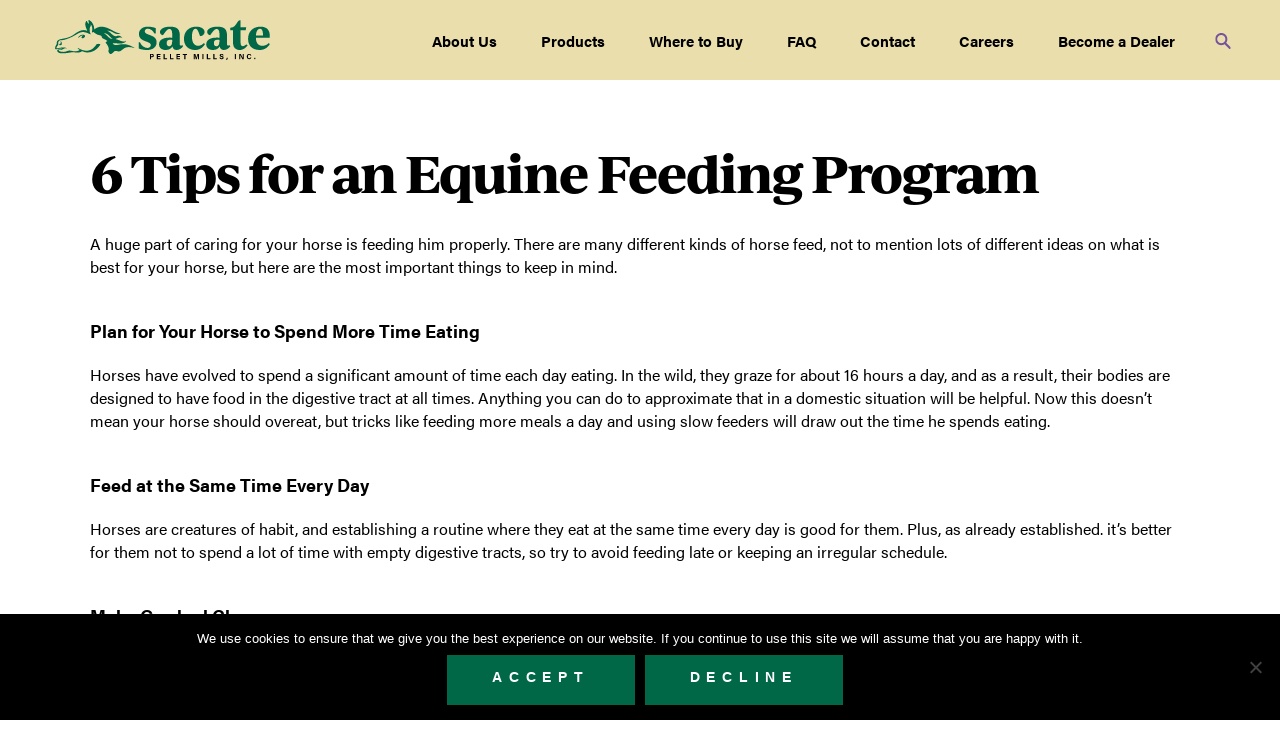

--- FILE ---
content_type: text/html; charset=UTF-8
request_url: https://sacate.com/2020/07/23/6-tips-for-an-equine-feeding-program/
body_size: 7223
content:
<!DOCTYPE html>
<html lang="en-US">
<head>
	<meta charset="UTF-8">
	<meta http-equiv="x-ua-compatible" content="ie=edge">
	<meta name="viewport" content="width=device-width, initial-scale=1, shrink-to-fit=no">
  
	<link rel="profile" href="http://gmpg.org/xfn/11">
	<link rel="icon" href="https://sacate.com/favicon.ico" type="image/x-icon">

	<title>6 Tips for an Equine Feeding Program | </title>

	<meta name='robots' content='max-image-preview:large' />
	<style>img:is([sizes="auto" i], [sizes^="auto," i]) { contain-intrinsic-size: 3000px 1500px }</style>
	<link rel='dns-prefetch' href='//use.typekit.net' />
<link rel='stylesheet' id='gs-swiper-css' href='https://sacate.com/wp-content/plugins/gs-logo-slider/assets/libs/swiper-js/swiper.min.css?ver=3.8.2' type='text/css' media='all' />
<link rel='stylesheet' id='gs-tippyjs-css' href='https://sacate.com/wp-content/plugins/gs-logo-slider/assets/libs/tippyjs/tippy.css?ver=3.8.2' type='text/css' media='all' />
<link rel='stylesheet' id='gs-logo-public-css' href='https://sacate.com/wp-content/plugins/gs-logo-slider/assets/css/gs-logo.min.css?ver=3.8.2' type='text/css' media='all' />
<style id='wp-emoji-styles-inline-css' type='text/css'>

	img.wp-smiley, img.emoji {
		display: inline !important;
		border: none !important;
		box-shadow: none !important;
		height: 1em !important;
		width: 1em !important;
		margin: 0 0.07em !important;
		vertical-align: -0.1em !important;
		background: none !important;
		padding: 0 !important;
	}
</style>
<link rel='stylesheet' id='wp-block-library-css' href='https://sacate.com/wp-includes/css/dist/block-library/style.min.css?ver=6.8.3' type='text/css' media='all' />
<style id='classic-theme-styles-inline-css' type='text/css'>
/*! This file is auto-generated */
.wp-block-button__link{color:#fff;background-color:#32373c;border-radius:9999px;box-shadow:none;text-decoration:none;padding:calc(.667em + 2px) calc(1.333em + 2px);font-size:1.125em}.wp-block-file__button{background:#32373c;color:#fff;text-decoration:none}
</style>
<style id='global-styles-inline-css' type='text/css'>
:root{--wp--preset--aspect-ratio--square: 1;--wp--preset--aspect-ratio--4-3: 4/3;--wp--preset--aspect-ratio--3-4: 3/4;--wp--preset--aspect-ratio--3-2: 3/2;--wp--preset--aspect-ratio--2-3: 2/3;--wp--preset--aspect-ratio--16-9: 16/9;--wp--preset--aspect-ratio--9-16: 9/16;--wp--preset--color--black: #000000;--wp--preset--color--cyan-bluish-gray: #abb8c3;--wp--preset--color--white: #ffffff;--wp--preset--color--pale-pink: #f78da7;--wp--preset--color--vivid-red: #cf2e2e;--wp--preset--color--luminous-vivid-orange: #ff6900;--wp--preset--color--luminous-vivid-amber: #fcb900;--wp--preset--color--light-green-cyan: #7bdcb5;--wp--preset--color--vivid-green-cyan: #00d084;--wp--preset--color--pale-cyan-blue: #8ed1fc;--wp--preset--color--vivid-cyan-blue: #0693e3;--wp--preset--color--vivid-purple: #9b51e0;--wp--preset--gradient--vivid-cyan-blue-to-vivid-purple: linear-gradient(135deg,rgba(6,147,227,1) 0%,rgb(155,81,224) 100%);--wp--preset--gradient--light-green-cyan-to-vivid-green-cyan: linear-gradient(135deg,rgb(122,220,180) 0%,rgb(0,208,130) 100%);--wp--preset--gradient--luminous-vivid-amber-to-luminous-vivid-orange: linear-gradient(135deg,rgba(252,185,0,1) 0%,rgba(255,105,0,1) 100%);--wp--preset--gradient--luminous-vivid-orange-to-vivid-red: linear-gradient(135deg,rgba(255,105,0,1) 0%,rgb(207,46,46) 100%);--wp--preset--gradient--very-light-gray-to-cyan-bluish-gray: linear-gradient(135deg,rgb(238,238,238) 0%,rgb(169,184,195) 100%);--wp--preset--gradient--cool-to-warm-spectrum: linear-gradient(135deg,rgb(74,234,220) 0%,rgb(151,120,209) 20%,rgb(207,42,186) 40%,rgb(238,44,130) 60%,rgb(251,105,98) 80%,rgb(254,248,76) 100%);--wp--preset--gradient--blush-light-purple: linear-gradient(135deg,rgb(255,206,236) 0%,rgb(152,150,240) 100%);--wp--preset--gradient--blush-bordeaux: linear-gradient(135deg,rgb(254,205,165) 0%,rgb(254,45,45) 50%,rgb(107,0,62) 100%);--wp--preset--gradient--luminous-dusk: linear-gradient(135deg,rgb(255,203,112) 0%,rgb(199,81,192) 50%,rgb(65,88,208) 100%);--wp--preset--gradient--pale-ocean: linear-gradient(135deg,rgb(255,245,203) 0%,rgb(182,227,212) 50%,rgb(51,167,181) 100%);--wp--preset--gradient--electric-grass: linear-gradient(135deg,rgb(202,248,128) 0%,rgb(113,206,126) 100%);--wp--preset--gradient--midnight: linear-gradient(135deg,rgb(2,3,129) 0%,rgb(40,116,252) 100%);--wp--preset--font-size--small: 13px;--wp--preset--font-size--medium: 20px;--wp--preset--font-size--large: 36px;--wp--preset--font-size--x-large: 42px;--wp--preset--spacing--20: 0.44rem;--wp--preset--spacing--30: 0.67rem;--wp--preset--spacing--40: 1rem;--wp--preset--spacing--50: 1.5rem;--wp--preset--spacing--60: 2.25rem;--wp--preset--spacing--70: 3.38rem;--wp--preset--spacing--80: 5.06rem;--wp--preset--shadow--natural: 6px 6px 9px rgba(0, 0, 0, 0.2);--wp--preset--shadow--deep: 12px 12px 50px rgba(0, 0, 0, 0.4);--wp--preset--shadow--sharp: 6px 6px 0px rgba(0, 0, 0, 0.2);--wp--preset--shadow--outlined: 6px 6px 0px -3px rgba(255, 255, 255, 1), 6px 6px rgba(0, 0, 0, 1);--wp--preset--shadow--crisp: 6px 6px 0px rgba(0, 0, 0, 1);}:where(.is-layout-flex){gap: 0.5em;}:where(.is-layout-grid){gap: 0.5em;}body .is-layout-flex{display: flex;}.is-layout-flex{flex-wrap: wrap;align-items: center;}.is-layout-flex > :is(*, div){margin: 0;}body .is-layout-grid{display: grid;}.is-layout-grid > :is(*, div){margin: 0;}:where(.wp-block-columns.is-layout-flex){gap: 2em;}:where(.wp-block-columns.is-layout-grid){gap: 2em;}:where(.wp-block-post-template.is-layout-flex){gap: 1.25em;}:where(.wp-block-post-template.is-layout-grid){gap: 1.25em;}.has-black-color{color: var(--wp--preset--color--black) !important;}.has-cyan-bluish-gray-color{color: var(--wp--preset--color--cyan-bluish-gray) !important;}.has-white-color{color: var(--wp--preset--color--white) !important;}.has-pale-pink-color{color: var(--wp--preset--color--pale-pink) !important;}.has-vivid-red-color{color: var(--wp--preset--color--vivid-red) !important;}.has-luminous-vivid-orange-color{color: var(--wp--preset--color--luminous-vivid-orange) !important;}.has-luminous-vivid-amber-color{color: var(--wp--preset--color--luminous-vivid-amber) !important;}.has-light-green-cyan-color{color: var(--wp--preset--color--light-green-cyan) !important;}.has-vivid-green-cyan-color{color: var(--wp--preset--color--vivid-green-cyan) !important;}.has-pale-cyan-blue-color{color: var(--wp--preset--color--pale-cyan-blue) !important;}.has-vivid-cyan-blue-color{color: var(--wp--preset--color--vivid-cyan-blue) !important;}.has-vivid-purple-color{color: var(--wp--preset--color--vivid-purple) !important;}.has-black-background-color{background-color: var(--wp--preset--color--black) !important;}.has-cyan-bluish-gray-background-color{background-color: var(--wp--preset--color--cyan-bluish-gray) !important;}.has-white-background-color{background-color: var(--wp--preset--color--white) !important;}.has-pale-pink-background-color{background-color: var(--wp--preset--color--pale-pink) !important;}.has-vivid-red-background-color{background-color: var(--wp--preset--color--vivid-red) !important;}.has-luminous-vivid-orange-background-color{background-color: var(--wp--preset--color--luminous-vivid-orange) !important;}.has-luminous-vivid-amber-background-color{background-color: var(--wp--preset--color--luminous-vivid-amber) !important;}.has-light-green-cyan-background-color{background-color: var(--wp--preset--color--light-green-cyan) !important;}.has-vivid-green-cyan-background-color{background-color: var(--wp--preset--color--vivid-green-cyan) !important;}.has-pale-cyan-blue-background-color{background-color: var(--wp--preset--color--pale-cyan-blue) !important;}.has-vivid-cyan-blue-background-color{background-color: var(--wp--preset--color--vivid-cyan-blue) !important;}.has-vivid-purple-background-color{background-color: var(--wp--preset--color--vivid-purple) !important;}.has-black-border-color{border-color: var(--wp--preset--color--black) !important;}.has-cyan-bluish-gray-border-color{border-color: var(--wp--preset--color--cyan-bluish-gray) !important;}.has-white-border-color{border-color: var(--wp--preset--color--white) !important;}.has-pale-pink-border-color{border-color: var(--wp--preset--color--pale-pink) !important;}.has-vivid-red-border-color{border-color: var(--wp--preset--color--vivid-red) !important;}.has-luminous-vivid-orange-border-color{border-color: var(--wp--preset--color--luminous-vivid-orange) !important;}.has-luminous-vivid-amber-border-color{border-color: var(--wp--preset--color--luminous-vivid-amber) !important;}.has-light-green-cyan-border-color{border-color: var(--wp--preset--color--light-green-cyan) !important;}.has-vivid-green-cyan-border-color{border-color: var(--wp--preset--color--vivid-green-cyan) !important;}.has-pale-cyan-blue-border-color{border-color: var(--wp--preset--color--pale-cyan-blue) !important;}.has-vivid-cyan-blue-border-color{border-color: var(--wp--preset--color--vivid-cyan-blue) !important;}.has-vivid-purple-border-color{border-color: var(--wp--preset--color--vivid-purple) !important;}.has-vivid-cyan-blue-to-vivid-purple-gradient-background{background: var(--wp--preset--gradient--vivid-cyan-blue-to-vivid-purple) !important;}.has-light-green-cyan-to-vivid-green-cyan-gradient-background{background: var(--wp--preset--gradient--light-green-cyan-to-vivid-green-cyan) !important;}.has-luminous-vivid-amber-to-luminous-vivid-orange-gradient-background{background: var(--wp--preset--gradient--luminous-vivid-amber-to-luminous-vivid-orange) !important;}.has-luminous-vivid-orange-to-vivid-red-gradient-background{background: var(--wp--preset--gradient--luminous-vivid-orange-to-vivid-red) !important;}.has-very-light-gray-to-cyan-bluish-gray-gradient-background{background: var(--wp--preset--gradient--very-light-gray-to-cyan-bluish-gray) !important;}.has-cool-to-warm-spectrum-gradient-background{background: var(--wp--preset--gradient--cool-to-warm-spectrum) !important;}.has-blush-light-purple-gradient-background{background: var(--wp--preset--gradient--blush-light-purple) !important;}.has-blush-bordeaux-gradient-background{background: var(--wp--preset--gradient--blush-bordeaux) !important;}.has-luminous-dusk-gradient-background{background: var(--wp--preset--gradient--luminous-dusk) !important;}.has-pale-ocean-gradient-background{background: var(--wp--preset--gradient--pale-ocean) !important;}.has-electric-grass-gradient-background{background: var(--wp--preset--gradient--electric-grass) !important;}.has-midnight-gradient-background{background: var(--wp--preset--gradient--midnight) !important;}.has-small-font-size{font-size: var(--wp--preset--font-size--small) !important;}.has-medium-font-size{font-size: var(--wp--preset--font-size--medium) !important;}.has-large-font-size{font-size: var(--wp--preset--font-size--large) !important;}.has-x-large-font-size{font-size: var(--wp--preset--font-size--x-large) !important;}
:where(.wp-block-post-template.is-layout-flex){gap: 1.25em;}:where(.wp-block-post-template.is-layout-grid){gap: 1.25em;}
:where(.wp-block-columns.is-layout-flex){gap: 2em;}:where(.wp-block-columns.is-layout-grid){gap: 2em;}
:root :where(.wp-block-pullquote){font-size: 1.5em;line-height: 1.6;}
</style>
<link rel='stylesheet' id='cookie-notice-front-css' href='https://sacate.com/wp-content/plugins/cookie-notice/css/front.min.css?ver=2.5.11' type='text/css' media='all' />
<link rel='stylesheet' id='sacate_layout-css' href='https://sacate.com/wp-content/themes/sacate2021/public/frontend-bundle.css?ver=6.8.3' type='text/css' media='all' />
<link rel='stylesheet' id='fonts-css' href='https://use.typekit.net/aiw2pop.css?ver=6.8.3' type='text/css' media='all' />
<script type="text/javascript" src="https://sacate.com/wp-includes/js/jquery/jquery.min.js?ver=3.7.1" id="jquery-core-js"></script>
<script type="text/javascript" src="https://sacate.com/wp-includes/js/jquery/jquery-migrate.min.js?ver=3.4.1" id="jquery-migrate-js"></script>
<script type="text/javascript" src="https://sacate.com/wp-content/themes/sacate2021/public/frontend-bundle.js?ver=6.8.3" id="sacate_scripts-js"></script>
<link rel="https://api.w.org/" href="https://sacate.com/wp-json/" /><link rel="alternate" title="JSON" type="application/json" href="https://sacate.com/wp-json/wp/v2/posts/958" /><link rel="EditURI" type="application/rsd+xml" title="RSD" href="https://sacate.com/xmlrpc.php?rsd" />
<meta name="generator" content="WordPress 6.8.3" />
<link rel="canonical" href="https://sacate.com/2020/07/23/6-tips-for-an-equine-feeding-program/" />
<link rel='shortlink' href='https://sacate.com/?p=958' />
<link rel="alternate" title="oEmbed (JSON)" type="application/json+oembed" href="https://sacate.com/wp-json/oembed/1.0/embed?url=https%3A%2F%2Fsacate.com%2F2020%2F07%2F23%2F6-tips-for-an-equine-feeding-program%2F" />
<link rel="alternate" title="oEmbed (XML)" type="text/xml+oembed" href="https://sacate.com/wp-json/oembed/1.0/embed?url=https%3A%2F%2Fsacate.com%2F2020%2F07%2F23%2F6-tips-for-an-equine-feeding-program%2F&#038;format=xml" />
<link rel="icon" href="https://sacate.com/wp-content/uploads/2024/07/cropped-sacate_favicon-32x32.png" sizes="32x32" />
<link rel="icon" href="https://sacate.com/wp-content/uploads/2024/07/cropped-sacate_favicon-192x192.png" sizes="192x192" />
<link rel="apple-touch-icon" href="https://sacate.com/wp-content/uploads/2024/07/cropped-sacate_favicon-180x180.png" />
<meta name="msapplication-TileImage" content="https://sacate.com/wp-content/uploads/2024/07/cropped-sacate_favicon-270x270.png" />
	
	<!-- Google Analytics -->
	<script type="text/javascript">
	  var _gaq = _gaq || [];
	  _gaq.push(['_setAccount', 'UA-11513998-2']);
	  _gaq.push(['_trackPageview']);

	  (function() {
		var ga = document.createElement('script'); ga.type = 'text/javascript'; ga.async = true;
		ga.src = ('https:' == document.location.protocol ? 'https://ssl' : 'http://www') + '.google-analytics.com/ga.js';
		var s = document.getElementsByTagName('script')[0]; s.parentNode.insertBefore(ga, s);
	  })();
	</script>
</head>

<body class="wp-singular post-template-default single single-post postid-958 single-format-standard wp-theme-sacate2021 cookies-not-set">

<div id="page-wrap">

<header id="header">
	
	<a class="logo" href="https://sacate.com">Sacate Pellet Mills</a>
	
	<nav class="mainnav">		
		<div class="menu-main-menu-container"><ul id="menu-main-menu" class="menu"><li id="menu-item-1265" class="menu-item menu-item-type-post_type menu-item-object-page menu-item-1265"><a href="https://sacate.com/about-us/">About Us</a></li>
<li id="menu-item-1040" class="menu-item menu-item-type-post_type menu-item-object-page menu-item-has-children menu-item-1040"><a href="https://sacate.com/products/">Products</a>
<ul class="sub-menu">
	<li id="menu-item-1021" class="menu-item menu-item-type-post_type menu-item-object-page menu-item-has-children menu-item-1021"><a href="https://sacate.com/products/sacate/">Sacate Products</a>
	<ul class="sub-menu">
		<li id="menu-item-350" class="menu-item menu-item-type-post_type menu-item-object-page menu-item-350"><a href="https://sacate.com/products/sacate/thorough-bread-complete-pellets/">Thorough-Bread Complete Pellets</a></li>
		<li id="menu-item-349" class="menu-item menu-item-type-post_type menu-item-object-page menu-item-349"><a href="https://sacate.com/products/sacate/standard-bread-alfalfa-pellets/">Standard-Bread Alfalfa Pellets</a></li>
		<li id="menu-item-1526" class="menu-item menu-item-type-post_type menu-item-object-page menu-item-1526"><a href="https://sacate.com/products/sacate/alfalfa-bermuda-cubes/">Sacate Bermuda-Blend Cubes</a></li>
		<li id="menu-item-351" class="menu-item menu-item-type-post_type menu-item-object-page menu-item-351"><a href="https://sacate.com/products/sacate/bermuda-blend-alfalfabermuda-pellets/">Bermuda-Blend Pellets</a></li>
		<li id="menu-item-348" class="menu-item menu-item-type-post_type menu-item-object-page menu-item-348"><a href="https://sacate.com/products/sacate/sacate-alfalfa-cubes/">Sacate Alfalfa Cubes</a></li>
		<li id="menu-item-347" class="menu-item menu-item-type-post_type menu-item-object-page menu-item-347"><a href="https://sacate.com/products/sacate/sacate-a-ok-cubes/">Sacate Oat Hay-Blend Cubes</a></li>
		<li id="menu-item-1511" class="menu-item menu-item-type-post_type menu-item-object-page menu-item-1511"><a href="https://sacate.com/products/sacate/timothy-blend-pellets/">Timothy-Blend Pellets</a></li>
	</ul>
</li>
	<li id="menu-item-1020" class="menu-item menu-item-type-post_type menu-item-object-page menu-item-has-children menu-item-1020"><a href="https://sacate.com/products/lakin/">Lakin Products</a>
	<ul class="sub-menu">
		<li id="menu-item-1022" class="menu-item menu-item-type-post_type menu-item-object-page menu-item-1022"><a href="https://sacate.com/products/lakin/dyna-foal/">Dyna Foal</a></li>
		<li id="menu-item-1025" class="menu-item menu-item-type-post_type menu-item-object-page menu-item-1025"><a href="https://sacate.com/products/lakin/equidyne/">Equidyne</a></li>
		<li id="menu-item-1539" class="menu-item menu-item-type-post_type menu-item-object-page menu-item-1539"><a href="https://sacate.com/products/lakin/estrella-pellets/">Estrella</a></li>
		<li id="menu-item-1024" class="menu-item menu-item-type-post_type menu-item-object-page menu-item-1024"><a href="https://sacate.com/products/lakin/lakin-lite/">Lakin Lite</a></li>
		<li id="menu-item-1023" class="menu-item menu-item-type-post_type menu-item-object-page menu-item-1023"><a href="https://sacate.com/products/lakin/meadow-lite/">Meadow Lite</a></li>
	</ul>
</li>
</ul>
</li>
<li id="menu-item-328" class="menu-item menu-item-type-post_type menu-item-object-page menu-item-has-children menu-item-328"><a href="https://sacate.com/buy/">Where to Buy</a>
<ul class="sub-menu">
	<li id="menu-item-1488" class="menu-item menu-item-type-post_type menu-item-object-page menu-item-1488"><a href="https://sacate.com/buy/">Dealer Locator</a></li>
	<li id="menu-item-324" class="menu-item menu-item-type-post_type menu-item-object-page menu-item-324"><a href="https://sacate.com/dealer-order/">Place an Order</a></li>
	<li id="menu-item-1793" class="menu-item menu-item-type-custom menu-item-object-custom menu-item-1793"><a target="_blank" href="http://www.sacateglobal.com">International</a></li>
</ul>
</li>
<li id="menu-item-123" class="menu-item menu-item-type-post_type menu-item-object-page menu-item-123"><a href="https://sacate.com/faq/">FAQ</a></li>
<li id="menu-item-128" class="menu-item menu-item-type-post_type menu-item-object-page menu-item-128"><a href="https://sacate.com/contact/">Contact</a></li>
<li id="menu-item-1046" class="menu-item menu-item-type-post_type menu-item-object-page menu-item-1046"><a href="https://sacate.com/careers/">Careers</a></li>
<li id="menu-item-1045" class="menu-item menu-item-type-post_type menu-item-object-page menu-item-1045"><a href="https://sacate.com/become-a-dealer/">Become a Dealer</a></li>
</ul></div>	</nav>

	<a href="https://sacate.com/search" id="search-ico"><svg version="1.1" xmlns="http://www.w3.org/2000/svg" xmlns:xlink="http://www.w3.org/1999/xlink" x="0px" y="0px"
	 width="435.528px" height="445.548px" viewBox="0 0 435.528 445.548" enable-background="new 0 0 435.528 445.548"
	 xml:space="preserve">
		<g>
			<defs>
				<rect id="SVGID_1_" width="435.528" height="445.548"/>
			</defs>
			<clipPath id="SVGID_2_">
				<use xlink:href="#SVGID_1_"  overflow="visible"/>
			</clipPath>
			<path clip-path="url(#SVGID_2_)" d="M170,55c63.686,0,115,51.315,115,115c0,63.686-51.314,115-115,115
				c-63.685,0-115-51.314-115-115C55,106.315,106.315,55,170,55 M168.703,0.005C75.629,0.698,0.503,75.944,0.002,169.064
				c-0.505,93.957,74.37,170.012,168.324,170.928c34.196,0.333,65.846-9.559,92.611-26.554L384.25,436.75
				c11.73,11.73,30.75,11.73,42.48,0c11.738-11.738,11.729-30.772-0.02-42.5L305,272.812c21.971-28.821,35.21-64.589,34.997-103.742
				C339.488,75.407,262.365-0.692,168.703,0.005"/>
		</g>
		</svg></a>
	
	<a class="btn-hamburger js-slideout-toggle"><svg version="1.1" alt="Mobile menu" xmlns="http://www.w3.org/2000/svg" xmlns:xlink="http://www.w3.org/1999/xlink" x="0px" y="0px"
			 width="21.948px" height="18.003px" viewBox="0 0 21.948 18.003" enable-background="new 0 0 21.948 18.003" xml:space="preserve">
			<rect width="21.948" height="1.973"/>
			<rect y="8.015" width="21.948" height="1.973"/>
			<rect y="16.029" width="21.948" height="1.974"/>
			</svg></a>
</header><!-- #header -->

<main id="content">

	<article id="post-958" class="post-958 post type-post status-publish format-standard has-post-thumbnail hentry category-horse-feed tag-horse-feed">		
		<div class="page-content">
			<div class="wrapper">	
				<h1 class="page-title">6 Tips for an Equine Feeding Program</h1>

				<p>A huge part of caring for your horse is feeding him properly. There are many different kinds of horse feed, not to mention lots of different ideas on what is best for your horse, but here are the most important things to keep in mind.</p>
<h3>Plan for Your Horse to Spend More Time Eating</h3>
<p>Horses have evolved to spend a significant amount of time each day eating. In the wild, they graze for about 16 hours a day, and as a result, their bodies are designed to have food in the digestive tract at all times. Anything you can do to approximate that in a domestic situation will be helpful. Now this doesn&#8217;t mean your horse should overeat, but tricks like feeding more meals a day and using slow feeders will draw out the time he spends eating.</p>
<h3>Feed at the Same Time Every Day</h3>
<p>Horses are creatures of habit, and establishing a routine where they eat at the same time every day is good for them. Plus, as already established. it&#8217;s better for them not to spend a lot of time with empty digestive tracts, so try to avoid feeding late or keeping an irregular schedule.</p>
<h3>Make Gradual Changes</h3>
<p>Anyone who has spent time around horses knows that colic is the biggest killer and every horse owner&#8217;s biggest fear. Unfortunately, horses have fairly sensitive digestive systems that are easily triggered by changes in their feed. Any time you are planning a change, it&#8217;s a good idea to make the change slowly. This means slowly adding in any new horse feed, and meanwhile gradually reducing the old until you&#8217;ve fully made the change.</p>
<h3>Know the Nutritional Content of Your Feed</h3>
<p>Another important factor of feeding a horse is making sure you&#8217;re providing him with adequate nutrition, which means you have to know the nutritional content of your feed. This may mean having your hay or pasture tested and supplementing for what it lacks, or it may mean buying a complete horse feed that has the right nutritional content for your horse. If your horse has any medical issues or deficiencies, <a href="http://www.sacate.com/2018/07/24/3-tips-for-successful-supplementation/" data-cke-saved-href="http://www.sacate.com/2018/07/24/3-tips-for-successful-supplementation/">you may also need to supplement</a> to address that.</p>
<h3>Check Weight Once a Week</h3>
<p>If you are trying to make changes to your horse&#8217;s weight, or if you are adding or reducing the amount of exercise he gets, make sure to check your horse&#8217;s weight and body condition once a week. Use a weight tape to get his approximate weight, and make a record of it. In addition, it&#8217;s a good idea to groom your horse regularly and use that time to familiarize yourself with his body condition, so that you will be able to track progress or notice unwanted changes.</p>
<h3>Involve Your Vet</h3>
<p>By now you&#8217;re probably getting the idea that feeding a horse can be more complicated than you realized. Your horse&#8217;s happiness and well-being is dependent on you! If you&#8217;re feeling overwhelmed by this prospect, don&#8217;t hesitate to consult with the experts. A veterinarian can give you precise recommendations for what your horse needs to be healthy, while a feed expert can advise you on what type of horse feed will help you better achieve your health goals for your horse. For more information on the types of <a href="https://sacate.com/products/bermuda-blend-alfalfabermuda-pellets/" data-cke-saved-href="https://sacate.com/products/bermuda-blend-alfalfabermuda-pellets/">horse feed we offer</a>, <a href="https://sacate.com/contact-us/" data-cke-saved-href="https://sacate.com/contact-us/">contact Sacate Pellet Mills</a> today.</p>
			</div><!--/wrapper-->
			
		</div><!--/page-content-->
	</article>



	</main>
	
	<footer id="footer">
		<div class="wrapper">
			<div id="custom_html-2" class="widget_text widget widget_custom_html"><h4>Agriculture News</h4><div class="textwidget custom-html-widget"></div></div>			<div id="media_image-2" class="widget widget_media_image"><img width="192" height="109" src="https://sacate.com/wp-content/uploads/2020/12/sacate_logo_golden.png" class="image wp-image-1047  attachment-full size-full" alt="" style="max-width: 100%; height: auto;" decoding="async" loading="lazy" /></div>			<div id="text-6" class="widget widget_text"><h4>Contact Info</h4>			<div class="textwidget"><p><strong>Address:</strong><br />
38743 Cowtown Rd,<br />
Maricopa, AZ 85138</p>
<p><strong>Phone:</strong> (602) 237-3809</p>
<p><strong>Fax:</strong> (602) 606-8025</p>
<p><strong><a href="https://sacate.com/contact/">Contact Us</a><br />
</strong></p>
<p><em>Our affiliate companies include <a href="http://northsidehay.com/" target="_blank" rel="noopener">Northside Hay Company</a>, <a href="http://pinalfeeding.com/" target="_blank" rel="noopener">Pinal Feeding Company</a>, and <a href="https://redrivermgt.com/" target="_blank" rel="noopener">Red River Management</a>.</em></p>
</div>
		</div>		</div><!--/wrapper-->
	</footer>

</div><!--/page-wrap-->

<div id="mobile-menu" class="slideout-menu">
		<div class="menu-main-menu-container"><ul><li class="menu-item menu-item-type-post_type menu-item-object-page menu-item-1265"><a href="https://sacate.com/about-us/">About Us</a></li>
<li class="menu-item menu-item-type-post_type menu-item-object-page menu-item-has-children menu-item-1040"><a href="https://sacate.com/products/">Products</a>
<ul class="sub-menu">
	<li class="menu-item menu-item-type-post_type menu-item-object-page menu-item-has-children menu-item-1021"><a href="https://sacate.com/products/sacate/">Sacate Products</a>
	<ul class="sub-menu">
		<li class="menu-item menu-item-type-post_type menu-item-object-page menu-item-350"><a href="https://sacate.com/products/sacate/thorough-bread-complete-pellets/">Thorough-Bread Complete Pellets</a></li>
		<li class="menu-item menu-item-type-post_type menu-item-object-page menu-item-349"><a href="https://sacate.com/products/sacate/standard-bread-alfalfa-pellets/">Standard-Bread Alfalfa Pellets</a></li>
		<li class="menu-item menu-item-type-post_type menu-item-object-page menu-item-1526"><a href="https://sacate.com/products/sacate/alfalfa-bermuda-cubes/">Sacate Bermuda-Blend Cubes</a></li>
		<li class="menu-item menu-item-type-post_type menu-item-object-page menu-item-351"><a href="https://sacate.com/products/sacate/bermuda-blend-alfalfabermuda-pellets/">Bermuda-Blend Pellets</a></li>
		<li class="menu-item menu-item-type-post_type menu-item-object-page menu-item-348"><a href="https://sacate.com/products/sacate/sacate-alfalfa-cubes/">Sacate Alfalfa Cubes</a></li>
		<li class="menu-item menu-item-type-post_type menu-item-object-page menu-item-347"><a href="https://sacate.com/products/sacate/sacate-a-ok-cubes/">Sacate Oat Hay-Blend Cubes</a></li>
		<li class="menu-item menu-item-type-post_type menu-item-object-page menu-item-1511"><a href="https://sacate.com/products/sacate/timothy-blend-pellets/">Timothy-Blend Pellets</a></li>
	</ul>
</li>
	<li class="menu-item menu-item-type-post_type menu-item-object-page menu-item-has-children menu-item-1020"><a href="https://sacate.com/products/lakin/">Lakin Products</a>
	<ul class="sub-menu">
		<li class="menu-item menu-item-type-post_type menu-item-object-page menu-item-1022"><a href="https://sacate.com/products/lakin/dyna-foal/">Dyna Foal</a></li>
		<li class="menu-item menu-item-type-post_type menu-item-object-page menu-item-1025"><a href="https://sacate.com/products/lakin/equidyne/">Equidyne</a></li>
		<li class="menu-item menu-item-type-post_type menu-item-object-page menu-item-1539"><a href="https://sacate.com/products/lakin/estrella-pellets/">Estrella</a></li>
		<li class="menu-item menu-item-type-post_type menu-item-object-page menu-item-1024"><a href="https://sacate.com/products/lakin/lakin-lite/">Lakin Lite</a></li>
		<li class="menu-item menu-item-type-post_type menu-item-object-page menu-item-1023"><a href="https://sacate.com/products/lakin/meadow-lite/">Meadow Lite</a></li>
	</ul>
</li>
</ul>
</li>
<li class="menu-item menu-item-type-post_type menu-item-object-page menu-item-has-children menu-item-328"><a href="https://sacate.com/buy/">Where to Buy</a>
<ul class="sub-menu">
	<li class="menu-item menu-item-type-post_type menu-item-object-page menu-item-1488"><a href="https://sacate.com/buy/">Dealer Locator</a></li>
	<li class="menu-item menu-item-type-post_type menu-item-object-page menu-item-324"><a href="https://sacate.com/dealer-order/">Place an Order</a></li>
	<li class="menu-item menu-item-type-custom menu-item-object-custom menu-item-1793"><a target="_blank" href="http://www.sacateglobal.com">International</a></li>
</ul>
</li>
<li class="menu-item menu-item-type-post_type menu-item-object-page menu-item-123"><a href="https://sacate.com/faq/">FAQ</a></li>
<li class="menu-item menu-item-type-post_type menu-item-object-page menu-item-128"><a href="https://sacate.com/contact/">Contact</a></li>
<li class="menu-item menu-item-type-post_type menu-item-object-page menu-item-1046"><a href="https://sacate.com/careers/">Careers</a></li>
<li class="menu-item menu-item-type-post_type menu-item-object-page menu-item-1045"><a href="https://sacate.com/become-a-dealer/">Become a Dealer</a></li>
</ul></div>  		
	
	<ul>
		<li><a href="https://sacate.com/search">Search</a></li>
	</ul>
</div><!--/mobile-menu-->

<script type="speculationrules">
{"prefetch":[{"source":"document","where":{"and":[{"href_matches":"\/*"},{"not":{"href_matches":["\/wp-*.php","\/wp-admin\/*","\/wp-content\/uploads\/*","\/wp-content\/*","\/wp-content\/plugins\/*","\/wp-content\/themes\/sacate2021\/*","\/*\\?(.+)"]}},{"not":{"selector_matches":"a[rel~=\"nofollow\"]"}},{"not":{"selector_matches":".no-prefetch, .no-prefetch a"}}]},"eagerness":"conservative"}]}
</script>
<script type="text/javascript" src="https://sacate.com/wp-content/plugins/gs-logo-slider/assets/libs/swiper-js/swiper.min.js?ver=3.8.2" id="gs-swiper-js"></script>
<script type="text/javascript" src="https://sacate.com/wp-content/plugins/gs-logo-slider/assets/libs/tippyjs/tippy-bundle.umd.min.js?ver=3.8.2" id="gs-tippyjs-js"></script>
<script type="text/javascript" src="https://sacate.com/wp-content/plugins/gs-logo-slider/assets/libs/images-loaded/images-loaded.min.js?ver=3.8.2" id="gs-images-loaded-js"></script>
<script type="text/javascript" src="https://sacate.com/wp-content/plugins/gs-logo-slider/assets/js/gs-logo.min.js?ver=3.8.2" id="gs-logo-public-js"></script>
<script type="text/javascript" id="cookie-notice-front-js-before">
/* <![CDATA[ */
var cnArgs = {"ajaxUrl":"https:\/\/sacate.com\/wp-admin\/admin-ajax.php","nonce":"e0b2354b47","hideEffect":"fade","position":"bottom","onScroll":true,"onScrollOffset":200,"onClick":false,"cookieName":"cookie_notice_accepted","cookieTime":2147483647,"cookieTimeRejected":2592000,"globalCookie":false,"redirection":true,"cache":false,"revokeCookies":false,"revokeCookiesOpt":"automatic"};
/* ]]> */
</script>
<script type="text/javascript" src="https://sacate.com/wp-content/plugins/cookie-notice/js/front.min.js?ver=2.5.11" id="cookie-notice-front-js"></script>

		<!-- Cookie Notice plugin v2.5.11 by Hu-manity.co https://hu-manity.co/ -->
		<div id="cookie-notice" role="dialog" class="cookie-notice-hidden cookie-revoke-hidden cn-position-bottom" aria-label="Cookie Notice" style="background-color: rgba(0,0,0,1);"><div class="cookie-notice-container" style="color: #fff"><span id="cn-notice-text" class="cn-text-container">We use cookies to ensure that we give you the best experience on our website. If you continue to use this site we will assume that you are happy with it.</span><span id="cn-notice-buttons" class="cn-buttons-container"><button id="cn-accept-cookie" data-cookie-set="accept" class="cn-set-cookie cn-button cn-button-custom button" aria-label="Accept">Accept</button><button id="cn-refuse-cookie" data-cookie-set="refuse" class="cn-set-cookie cn-button cn-button-custom button" aria-label="Decline">Decline</button></span><button type="button" id="cn-close-notice" data-cookie-set="accept" class="cn-close-icon" aria-label="Decline"></button></div>
			
		</div>
		<!-- / Cookie Notice plugin -->
</body>
</html>


--- FILE ---
content_type: text/css
request_url: https://sacate.com/wp-content/themes/sacate2021/public/frontend-bundle.css?ver=6.8.3
body_size: 10552
content:
/*! normalize.scss v0.1.0 | MIT License | based on git.io/normalize */
/**
 * 1. Set default font family to sans-serif.
 * 2. Prevent iOS text size adjust after orientation change, without disabling
 *    user zoom.
 */
html {
  font-family: sans-serif;
  /* 1 */
  -ms-text-size-adjust: 100%;
  /* 2 */
  -webkit-text-size-adjust: 100%;
  /* 2 */ }

/**
 * Remove default margin.
 */
body {
  margin: 0; }

/* HTML5 display definitions
   ========================================================================== */
/**
 * Correct `block` display not defined for any HTML5 element in IE 8/9.
 * Correct `block` display not defined for `details` or `summary` in IE 10/11
 * and Firefox.
 * Correct `block` display not defined for `main` in IE 11.
 */
article,
aside,
details,
figcaption,
figure,
footer,
header,
hgroup,
main,
menu,
nav,
section,
summary {
  display: block; }

/**
 * 1. Correct `inline-block` display not defined in IE 8/9.
 * 2. Normalize vertical alignment of `progress` in Chrome, Firefox, and Opera.
 */
audio,
canvas,
progress,
video {
  display: inline-block;
  /* 1 */
  vertical-align: baseline;
  /* 2 */ }

/**
 * Prevent modern browsers from displaying `audio` without controls.
 * Remove excess height in iOS 5 devices.
 */
audio:not([controls]) {
  display: none;
  height: 0; }

/**
 * Address `[hidden]` styling not present in IE 8/9/10.
 * Hide the `template` element in IE 8/9/11, Safari, and Firefox < 22.
 */
[hidden],
template {
  display: none; }

/* Links
   ========================================================================== */
/**
 * Remove the gray background color from active links in IE 10.
 */
a {
  background-color: transparent; }

/**
 * Improve readability when focused and also mouse hovered in all browsers.
 */
a:active,
a:hover {
  outline: 0; }

/* Text-level semantics
   ========================================================================== */
/**
 * Address styling not present in IE 8/9/10/11, Safari, and Chrome.
 */
abbr[title] {
  border-bottom: 1px dotted; }

/**
 * Address style set to `bolder` in Firefox 4+, Safari, and Chrome.
 */
b,
strong {
  font-weight: bold; }

/**
 * Address styling not present in Safari and Chrome.
 */
dfn {
  font-style: italic; }

/**
 * Address variable `h1` font-size and margin within `section` and `article`
 * contexts in Firefox 4+, Safari, and Chrome.
 */
h1 {
  font-size: 2em;
  margin: 0.67em 0; }

/**
 * Address styling not present in IE 8/9.
 */
mark {
  background: #ff0;
  color: #000; }

/**
 * Address inconsistent and variable font size in all browsers.
 */
small {
  font-size: 80%; }

/**
 * Prevent `sub` and `sup` affecting `line-height` in all browsers.
 */
sub,
sup {
  font-size: 75%;
  line-height: 0;
  position: relative;
  vertical-align: baseline; }

sup {
  top: -0.5em; }

sub {
  bottom: -0.25em; }

/* Embedded content
   ========================================================================== */
/**
 * Remove border when inside `a` element in IE 8/9/10.
 */
img {
  border: 0; }

/**
 * Correct overflow not hidden in IE 9/10/11.
 */
svg:not(:root) {
  overflow: hidden; }

/* Grouping content
   ========================================================================== */
/**
 * Address margin not present in IE 8/9 and Safari.
 */
figure {
  margin: 1em 40px; }

/**
 * Address differences between Firefox and other browsers.
 */
hr {
  -moz-box-sizing: content-box;
  box-sizing: content-box;
  height: 0; }

/**
 * Contain overflow in all browsers.
 */
pre {
  overflow: auto; }

/**
 * Address odd `em`-unit font size rendering in all browsers.
 */
code,
kbd,
pre,
samp {
  font-family: monospace, monospace;
  font-size: 1em; }

/* Forms
   ========================================================================== */
/**
 * Known limitation: by default, Chrome and Safari on OS X allow very limited
 * styling of `select`, unless a `border` property is set.
 */
/**
 * 1. Correct color not being inherited.
 *    Known issue: affects color of disabled elements.
 * 2. Correct font properties not being inherited.
 * 3. Address margins set differently in Firefox 4+, Safari, and Chrome.
 */
button,
input,
optgroup,
select,
textarea {
  color: inherit;
  /* 1 */
  font: inherit;
  /* 2 */
  margin: 0;
  /* 3 */ }

/**
 * Address `overflow` set to `hidden` in IE 8/9/10/11.
 */
button {
  overflow: visible; }

/**
 * Address inconsistent `text-transform` inheritance for `button` and `select`.
 * All other form control elements do not inherit `text-transform` values.
 * Correct `button` style inheritance in Firefox, IE 8/9/10/11, and Opera.
 * Correct `select` style inheritance in Firefox.
 */
button,
select {
  text-transform: none; }

/**
 * 1. Avoid the WebKit bug in Android 4.0.* where (2) destroys native `audio`
 *    and `video` controls.
 * 2. Correct inability to style clickable `input` types in iOS.
 * 3. Improve usability and consistency of cursor style between image-type
 *    `input` and others.
 */
button,
html input[type="button"],
input[type="reset"],
input[type="submit"] {
  -webkit-appearance: button;
  /* 2 */
  cursor: pointer;
  /* 3 */ }

/**
 * Re-set default cursor for disabled elements.
 */
button[disabled],
html input[disabled] {
  cursor: default; }

/**
 * Remove inner padding and border in Firefox 4+.
 */
button::-moz-focus-inner,
input::-moz-focus-inner {
  border: 0;
  padding: 0; }

/**
 * Address Firefox 4+ setting `line-height` on `input` using `!important` in
 * the UA stylesheet.
 */
input {
  line-height: normal; }

/**
 * It's recommended that you don't attempt to style these elements.
 * Firefox's implementation doesn't respect box-sizing, padding, or width.
 *
 * 1. Address box sizing set to `content-box` in IE 8/9/10.
 * 2. Remove excess padding in IE 8/9/10.
 */
input[type="checkbox"],
input[type="radio"] {
  box-sizing: border-box;
  /* 1 */
  padding: 0;
  /* 2 */ }

/**
 * Fix the cursor style for Chrome's increment/decrement buttons. For certain
 * `font-size` values of the `input`, it causes the cursor style of the
 * decrement button to change from `default` to `text`.
 */
input[type="number"]::-webkit-inner-spin-button,
input[type="number"]::-webkit-outer-spin-button {
  height: auto; }

/**
 * 1. Address `appearance` set to `searchfield` in Safari and Chrome.
 * 2. Address `box-sizing` set to `border-box` in Safari and Chrome
 *    (include `-moz` to future-proof).
 */
input[type="search"] {
  -webkit-appearance: textfield;
  /* 1 */
  -moz-box-sizing: content-box;
  -webkit-box-sizing: content-box;
  /* 2 */
  box-sizing: content-box; }

/**
 * Remove inner padding and search cancel button in Safari and Chrome on OS X.
 * Safari (but not Chrome) clips the cancel button when the search input has
 * padding (and `textfield` appearance).
 */
input[type="search"]::-webkit-search-cancel-button,
input[type="search"]::-webkit-search-decoration {
  -webkit-appearance: none; }

/**
 * Define consistent border, margin, and padding.
 */
fieldset {
  border: 1px solid #c0c0c0;
  margin: 0 2px;
  padding: 0.35em 0.625em 0.75em; }

/**
 * 1. Correct `color` not being inherited in IE 8/9/10/11.
 * 2. Remove padding so people aren't caught out if they zero out fieldsets.
 */
legend {
  border: 0;
  /* 1 */
  padding: 0;
  /* 2 */ }

/**
 * Remove default vertical scrollbar in IE 8/9/10/11.
 */
textarea {
  overflow: auto; }

/**
 * Don't inherit the `font-weight` (applied by a rule above).
 * NOTE: the default cannot safely be changed in Chrome and Safari on OS X.
 */
optgroup {
  font-weight: bold; }

/* Tables
   ========================================================================== */
/**
 * Remove most spacing between table cells.
 */
table {
  border-collapse: collapse;
  border-spacing: 0; }

td,
th {
  padding: 0; }

/* Colors */
/* Fonts */
/* Global - 1rem = 10px */
html {
  font-family: acumin-pro, sans-serif;
  font-size: 62.5%; }

body {
  font-size: 1.6rem;
  margin: 0;
  font-family: acumin-pro, sans-serif; }

* {
  box-sizing: border-box; }

.clear {
  clear: both; }

.center {
  text-align: center;
  margin: auto; }

.img-responsive {
  max-width: 100%;
  height: auto; }

#page-wrap {
  background: #fff; }

.wrapper {
  margin: 0 3rem; }
  .wrapper .fullwidth {
    margin-left: -3rem;
    margin-right: -3rem; }

.top20 {
  margin-top: 2rem; }

.top0 {
  margin-top: 0; }

.top-5 {
  margin-top: -.5rem; }

.top-10 {
  margin-top: -1rem; }

.margin0 {
  margin: 0; }

.bottom20 {
  margin-bottom: 2rem; }

.bottom40 {
  margin-bottom: 4rem; }

.padd_bottom40 {
  padding-bottom: 40px; }

.wp-block-table td {
  border: unset; }

/* Header */
header {
  display: grid;
  grid-template-columns: 1fr 3rem;
  background: #eadeac;
  position: relative;
  padding-right: 2.3rem;
  z-index: 100; }
  header .logo {
    display: block;
    height: 5rem;
    width: 23.5rem;
    margin-left: 2.5rem;
    z-index: 1000;
    background: url("./images/logo.svg") no-repeat center #eadeac;
    background-size: 17.2rem auto;
    text-indent: -9999rem; }
  header .js-slideout-toggle {
    margin-top: 1.5rem;
    height: 1.9rem;
    width: 2.4rem; }
    header .js-slideout-toggle svg {
      width: 100%;
      height: auto;
      cursor: pointer;
      fill: #006747; }
  header a {
    color: #000; }
  header #search-ico {
    width: 1.6rem;
    height: 1.6rem;
    display: none;
    margin-top: 1.6rem; }
    header #search-ico svg {
      width: 100%;
      height: 100%;
      fill: #77529d;
      transition: all 400ms ease; }
      header #search-ico svg:hover {
        fill: #000; }

/* Main Nav */
.mainnav {
  display: none;
  text-align: right; }
  .mainnav ul {
    margin: 0;
    padding-left: 0;
    padding-top: 1.5rem;
    font-size: 1.5rem; }
    .mainnav ul li {
      /* Tier 1 */
      list-style-type: none;
      display: inline-block;
      position: relative;
      margin-left: 4rem;
      font-weight: 700;
      font-style: normal; }
      .mainnav ul li a {
        padding: 1rem 0 2rem 0;
        text-decoration: none;
        transition: all 400ms ease;
        position: relative; }
      .mainnav ul li.menu-item-has-children:hover a::after {
        width: 100%;
        content: '';
        height: 2px;
        position: absolute;
        display: block;
        background: #77529d;
        bottom: 1.5rem; }
      .mainnav ul li.menu-item-has-children:hover .sub-menu a::after {
        display: none; }
      .mainnav ul li.active a, .mainnav ul li.current-menu-item a, .mainnav ul li.current-menu-ancestor a {
        position: relative; }
        .mainnav ul li.active a::after, .mainnav ul li.current-menu-item a::after, .mainnav ul li.current-menu-ancestor a::after {
          width: 100%;
          content: '';
          height: 2px;
          position: absolute;
          display: block;
          background: #77529d;
          bottom: 1.5rem; }
      .mainnav ul li.active ul li a::after, .mainnav ul li.current-menu-item ul li a::after, .mainnav ul li.current-menu-ancestor ul li a::after {
        display: none; }
      .mainnav ul li .sub-menu {
        /* Tier 2 */
        position: absolute;
        top: 4rem;
        left: 0;
        padding: 0;
        z-index: -1;
        display: none;
        transition: all 400ms ease;
        width: 15rem;
        text-align: left;
        border-top: 20px solid transparent;
        font-weight: bold;
        /* 3rd level */ }
        .mainnav ul li .sub-menu li {
          margin: 0;
          display: block;
          text-transform: none;
          position: relative;
          background: #eadeac; }
          .mainnav ul li .sub-menu li a {
            color: #77529d; }
          .mainnav ul li .sub-menu li .sub-menu a {
            color: #000; }
          .mainnav ul li .sub-menu li#menu-item-1020 a {
            color: #0080aa; }
          .mainnav ul li .sub-menu li#menu-item-1020 .sub-menu a {
            color: #000; }
        .mainnav ul li .sub-menu a {
          background: transparent;
          color: #000;
          padding: .5rem 2.5rem;
          display: block; }
          .mainnav ul li .sub-menu a:hover {
            background-color: #efe6bf; }
            .mainnav ul li .sub-menu a:hover::after {
              display: none; }
        .mainnav ul li .sub-menu ul {
          position: relative;
          top: 0;
          margin-top: 0;
          border-top: 0;
          left: 0; }
          .mainnav ul li .sub-menu ul li a {
            font-weight: normal;
            padding-left: 2.5rem;
            color: #000; }
      .mainnav ul li#menu-item-1040 .sub-menu {
        /* Products */
        left: -3.5rem; }
        .mainnav ul li#menu-item-1040 .sub-menu .sub-menu {
          left: 0; }
      .mainnav ul li:hover .sub-menu {
        display: block;
        z-index: 1000; }

/* Mobile Menu */
#mobile-menu {
  background: #034d36; }
  #mobile-menu a {
    color: #fff;
    padding: .6rem 2rem;
    display: block;
    font-weight: bold;
    text-decoration: none;
    font-size: 1.4rem; }
  #mobile-menu ul {
    margin: 0;
    padding: 0; }
  #mobile-menu li {
    list-style-type: none;
    margin-left: 0;
    border-bottom: 2px solid rgba(0, 0, 0, 0.15); }
    #mobile-menu li.hilite {
      background: yellow; }
      #mobile-menu li.hilite a {
        color: #fff; }
    #mobile-menu li ul {
      background: rgba(0, 0, 0, 0.1); }
      #mobile-menu li ul li {
        border-bottom: 0; }
        #mobile-menu li ul li a {
          font-size: 1.3rem;
          padding-left: 3rem; }
        #mobile-menu li ul li ul li a {
          padding-left: 5rem;
          color: #eadeac; }

.logged-in #mobile-menu {
  top: 46px; }

/* Subpage */
body.page-template-template-brand_page #page-wrap {
  background: #efe6be; }
  body.page-template-template-brand_page #page-wrap h1 {
    margin-top: 1.5rem;
    margin-bottom: 3.5rem; }

article {
  padding: 3rem 0 0 0; }
  article.plain-page {
    padding-bottom: 15rem; }
  article img {
    height: 100%; }

body.error404 .page-content {
  padding-bottom: 15rem; }
  body.error404 .page-content #searchform input[type="text"] {
    padding: 1.2rem 1rem; }
  body.error404 .page-content #searchform input[type="submit"] {
    transform: translateY(-2px); }

section.beiged {
  background: #efe6be;
  margin-top: -3rem;
  padding-top: 3rem;
  position: relative; }
  section.beiged .bg_bisect {
    line-height: 0;
    margin-top: 4rem; }
    section.beiged .bg_bisect img {
      z-index: 10;
      position: relative; }
    section.beiged .bg_bisect::after {
      display: block;
      content: '';
      height: 8rem;
      width: 100%;
      background: #fff;
      position: absolute;
      bottom: 0;
      left: 0;
      z-index: 1; }

section.max735 .wrapper {
  max-width: 73.5rem; }

/* Specific type of subpage for text */
.page-template-template-simple_page_no_title #content h2.lilac, .page-template-template-simple_page_no_title #content .h2.lilac, .page-template-template-simple_page_no_title #content h3.lilac, .page-template-template-simple_page_no_title #content .h3.lilac {
  color: #c4afd5; }

.page-template-template-simple_page_no_title #content h3, .page-template-template-simple_page_no_title #content .h3 {
  font-family: ivyjournal, sans-serif; }

/* Subpage Dealer Signup */
.please-login {
  max-width: 30rem;
  margin-left: auto;
  margin-right: auto;
  margin-bottom: 15rem;
  margin-top: 3rem; }
  .please-login label {
    display: block; }
  .please-login input[type="text"], .please-login input[type="password"] {
    width: 100%;
    background: #eaeaea;
    padding: 1rem 1.5rem;
    border: 0; }
  .please-login input[type="submit"], .please-login button {
    margin-left: auto;
    margin-right: auto; }
  .please-login p.login-submit {
    text-align: center; }

.page-id-1043 article {
  text-align: center;
  padding-bottom: 15rem; }

/* Where to Buy */
.page-id-43 article {
  padding-bottom: 15rem; }

/* Search */
.page-id-1076 article, .search-results article {
  padding-bottom: 15rem; }

.page-id-1076 input[type="text"], .search-results input[type="text"] {
  width: 20rem;
  margin: 0;
  display: inline-block;
  padding: .6rem 1rem;
  border-radius: 0;
  border: 1px solid #ccc;
  font-size: 1.8rem;
  line-height: 2em; }

.page-id-1076 input[type="submit"], .search-results input[type="submit"] {
  display: inline-block;
  transform: translateY(-3px); }

/* Product */
.suggested-feeding {
  margin-top: 4rem; }
  .suggested-feeding table {
    text-align: center;
    font-size: 1.5rem;
    margin-top: 0; }
    .suggested-feeding table td {
      border-left: 1px solid #4b4b4b;
      padding: 1rem 2rem; }
      .suggested-feeding table td:nth-of-type(1) {
        border-left: 0; }
    .suggested-feeding table tr:nth-of-type(1) td {
      font-family: ivyjournal, sans-serif; }
    .suggested-feeding table tr:nth-of-type(2n+2) td {
      background-color: #daf4f9; }
  .suggested-feeding.sacate table tr:nth-of-type(2n+2) td {
    background-color: #e1f2e9; }

section.single-product {
  background: #efe6be;
  margin-top: -3rem; }
  section.single-product .wp-block-columns {
    max-width: 114.5rem; }
  section.single-product img {
    height: 100%; }
  section.single-product.no-gap .wp-block-column:not(:first-child) {
    margin-left: 0; }
  section.single-product h1 {
    margin-bottom: 2.5rem; }
    section.single-product h1 em {
      font-style: normal;
      background: linear-gradient(120deg, #c4afd5 0%, #c4afd5 100%);
      background-repeat: no-repeat;
      background-size: 100% 0.16em;
      background-position: 0 98%; }
  section.single-product h4 {
    font-size: 1.8rem;
    margin-top: 2rem;
    margin-bottom: 1.6rem; }
    section.single-product h4.guaranteed {
      padding-left: 2.5rem;
      background: url("./images/green_check.png");
      background-repeat: no-repeat;
      background-position: 0 5px; }
  section.single-product h5 {
    font-size: 1.8rem;
    margin-bottom: 0;
    margin-top: 2rem; }
  section.single-product p {
    color: #404040;
    margin-bottom: 1.6rem; }
    section.single-product p.smalltext {
      margin-top: 0;
      font-size: 1.35rem; }
  section.single-product p.see-other-products {
    margin-bottom: 5rem;
    font-size: 1.8rem;
    font-weight: bold;
    margin-top: 0;
    color: #000; }
    section.single-product p.see-other-products .outer {
      width: auto;
      display: inline-block;
      margin-left: 5px;
      position: relative;
      display: inline-block; }
      section.single-product p.see-other-products .outer select {
        appearance: none;
        padding: .3rem 2.8rem .5rem 1.2rem;
        background: #efe6be;
        color: #000;
        border: 2px solid #000;
        font-weight: normal;
        margin-left: 1rem; }
      section.single-product p.see-other-products .outer::after {
        content: '';
        position: absolute;
        top: 16px;
        right: 16px;
        width: 13px;
        height: 8px;
        background: url("[data-uri]"); }
  section.single-product .wp-block-table table {
    width: auto; }
    section.single-product .wp-block-table table td {
      position: relative;
      color: #404040; }
      section.single-product .wp-block-table table td em {
        background: #efe6be;
        padding-right: .2rem;
        display: inline-block;
        position: relative;
        font-style: normal;
        z-index: 200; }
      section.single-product .wp-block-table table td:nth-of-type(2n+1) {
        padding-right: 5rem; }
        section.single-product .wp-block-table table td:nth-of-type(2n+1)::after {
          content: '';
          border-bottom: 1px dotted #000;
          width: 100%;
          display: block;
          position: relative;
          transform: translateY(-0.5rem) translateX(5rem); }

.single-product-line .sacate-brand img {
  max-width: 325px; }

.single-product-line h4.has-text-align-center {
  font-family: ivyjournal, sans-serif;
  font-size: 1.8rem; }

.single-product-line .smallest-text {
  font-size: 1.35rem;
  max-width: 86rem;
  margin-left: auto;
  margin-right: auto;
  color: #404040; }

.page-id-34 article {
  padding-bottom: 10rem; }

/* Shortcodes */
section.buy-product {
  overflow-x: hidden;
  margin-top: 5rem; }
  section.buy-product .bg {
    background: url("./images/bg_chestnut_horse_face_1400.jpg") center no-repeat;
    background-size: cover;
    min-height: 10rem;
    padding-top: 3rem; }
    section.buy-product .bg .wrapper {
      position: relative;
      padding-bottom: 25rem; }
      section.buy-product .bg .wrapper::before {
        content: '';
        display: block;
        position: absolute;
        height: 163px;
        width: 156px;
        background: url("./images/bg_horse_pellets_lakin.png") center no-repeat;
        background-size: cover;
        bottom: 0;
        left: -2rem; }
      section.buy-product .bg .wrapper::after {
        content: '';
        display: block;
        position: absolute;
        height: 210px;
        width: 204px;
        background: url("./images/bg_horse_pellets_thoroughbread.png") center no-repeat;
        background-size: cover;
        bottom: 0;
        right: -5rem; }
      section.buy-product .bg .wrapper .h1 {
        margin-top: 0; }
  section.buy-product .h1 {
    color: #fff; }
  section.buy-product.lakin .bg .wrapper::before {
    display: none; }
  section.buy-product.lakin .bg .wrapper::after {
    height: 219px;
    width: 189px;
    background: url("./images/lakin_equidyne_pellets_bag.png") center no-repeat;
    right: -5rem;
    background-size: cover; }
  section.buy-product.lakin .bg .wrapper .h1 {
    max-width: 32rem;
    margin-left: auto;
    margin-right: auto; }
  section.buy-product.product .bg .wrapper::before {
    display: none; }
  section.buy-product.product .bg .wrapper::after {
    height: 219px;
    width: 189px;
    right: -5rem;
    background-size: contain;
    background-position: center bottom;
    background-repeat: no-repeat; }
  section.buy-product.product .bg .wrapper .h1 {
    max-width: 32rem;
    margin-left: auto;
    margin-right: auto; }
  section.buy-product.tb-pellets .bg .wrapper::after {
    background-image: url("./images/prod_tb_complete_pellets_sacate.png"); }
  section.buy-product.oat-pellets .bg .wrapper::after {
    background-image: url("./images/prod_oathay_blend_sacate.png"); }
  section.buy-product.std-pellets .bg .wrapper::after {
    background-image: url("./images/prod_standardbread_pellets_sacate.png"); }
  section.buy-product.std-cubes .bg .wrapper::after {
    background-image: url("./images/prod_standardbread_cubes_sacate.png"); }
  section.buy-product.berm-pellets .bg .wrapper::after {
    background-image: url("./images/prod_bermuda_blend_pellets_sacate.png"); }
  section.buy-product.equidyne-pellets .bg .wrapper::after {
    background-image: url("./images/prod_equidyne_lakin.png"); }
  section.buy-product.estrella-pellets .bg .wrapper::after {
    background-image: url("./images/prod_lakin_estrella.png"); }
  section.buy-product.equidyne-pellets .bg .wrapper::after {
    background-image: url("./images/prod_equidyne_lakin.png"); }
  section.buy-product.lite-pellets .bg .wrapper::after {
    background-image: url("./images/prod_lakin_lite_pellets.png"); }
  section.buy-product.dyna-pellets .bg .wrapper::after {
    background-image: url("./images/prod_dynafoal_lakin.png"); }
  section.buy-product.meadow-pellets .bg .wrapper::after {
    background-image: url("./images/prod_meadow_lite_lakin.png"); }
  section.buy-product.timothy-pellets .bg .wrapper::after {
    background-image: url("./images/prod_sacate_timothy.png"); }
  section.buy-product.bermuda-cubes .bg .wrapper::after {
    background-image: url("./images/prod_sacate_bermuda_cubes.png"); }

section.faqs .single {
  padding: 2rem; }
  section.faqs .single h3 {
    margin-top: 0; }
  section.faqs .single .answer {
    padding-left: 3.5rem;
    background: url("./images/green_check.png");
    background-repeat: no-repeat;
    background-position: 1rem 4px;
    font-size: 1.6rem; }
  section.faqs .single:nth-of-type(2n+2) {
    background: #efefef; }
  section.faqs .single:nth-of-type(2n+2) {
    margin: 2rem 0; }

/* Footer */
footer#footer {
  background: #006747;
  color: #fff;
  padding: 2.4rem 3rem;
  font-size: 1.35rem;
  line-height: 1.1em; }
  footer#footer ul {
    list-style-type: none;
    padding-left: 0; }
  footer#footer .widget_media_image {
    text-align: center;
    padding-top: 3rem;
    padding-bottom: 3rem; }
  footer#footer h4 {
    font-size: 2.25rem;
    margin-bottom: 2rem;
    font-family: ivyjournal, sans-serif; }
  footer#footer p {
    margin-bottom: 2rem;
    margin-top: 0; }
  footer#footer a {
    color: #fff; }
    footer#footer a:hover {
      color: #eadeac; }
  footer#footer .wrapper {
    margin-left: auto;
    margin-right: auto; }
  footer#footer #social-feed-container-752 .content {
    padding: 0; }
  footer#footer #social-feed-container-752 .grid-item {
    margin-bottom: 2rem; }
  footer#footer #social-feed-container-752 .social-feed-element {
    background-color: transparent !important;
    box-shadow: 0 0 0 !important;
    color: #fff !important; }
    footer#footer #social-feed-container-752 .social-feed-element .social-feed-text, footer#footer #social-feed-container-752 .social-feed-element .author-title {
      color: #fff !important; }
  footer#footer #social-feed-container-752 .social-feed-text a {
    font-style: italic; }

/* Typography */
h1, .h1 {
  font-size: 3rem;
  line-height: 1.1em;
  font-family: ivyjournal, sans-serif;
  font-style: normal;
  font-weight: 700;
  letter-spacing: -0.04em; }

h2, .h2 {
  font-size: 2rem;
  font-family: ivyjournal, sans-serif;
  margin-top: 6rem; }

h3, .h3 {
  font-size: 1.7rem;
  font-family: acumin-pro, sans-serif;
  font-weight: 700;
  margin: 4rem 0 2rem 0; }

h4, .h4 {
  font-size: 1.5rem;
  font-weight: 900; }

a {
  color: #77529d; }

span.block-el {
  display: block; }

.emphasize {
  font-size: 1.6rem;
  font-style: italic; }

.purpled {
  background: #77529d;
  color: #fff;
  padding: 2.5rem 2rem 2.5rem 2rem; }

p.smallest-text {
  font-size: 1.35rem; }

h1 em, .h1 em {
  font-style: normal;
  background: linear-gradient(120deg, #c4afd5 0%, #c4afd5 100%);
  background-repeat: no-repeat;
  background-size: 100% 0.16em;
  background-position: 0 98%; }

.wp-block-button a.wp-block-button__link {
  color: #fff;
  background-color: #006747;
  text-transform: uppercase;
  border-radius: 0;
  font-weight: 700;
  font-size: 1.35rem;
  padding: 1.3rem 4.5rem 1.7rem 4.5rem;
  letter-spacing: .5em; }

.wp-block-button.golden a.wp-block-button__link {
  color: #77529d;
  background-color: #eadeac;
  transition: all 400ms ease; }
  .wp-block-button.golden a.wp-block-button__link:hover {
    background-color: #77529d;
    color: #eadeac; }

.wp-block-buttons.aligncenter {
  display: block;
  /* fixes buttons not  centering as of WP 5.7 */ }

h2.green-underline {
  color: #000;
  line-height: 1.4em;
  padding-bottom: 0; }
  h2.green-underline em {
    font-style: normal;
    background: linear-gradient(120deg, #97d2b2 0%, #97d2b2 100%);
    background-repeat: no-repeat;
    background-size: 100% 0.16em;
    background-position: 0 98%; }

figure {
  margin-left: 0;
  margin-right: 0; }
  figure.aligncenter {
    margin-right: auto;
    margin-left: auto;
    text-align: center; }
    figure.aligncenter ul.blocks-gallery-grid {
      margin-left: auto;
      margin-right: auto; }

@media (min-width: 640px) {
  section.buy-product {
    margin-top: 11rem; }
    section.buy-product .bg {
      padding-top: 5rem; }
      section.buy-product .bg .wrapper {
        padding-bottom: 3.5rem; }
        section.buy-product .bg .wrapper::before {
          height: 163px;
          width: 156px;
          left: -8rem; }
        section.buy-product .bg .wrapper::after {
          height: 210px;
          width: 204px;
          right: -12rem; }
  section.beiged .bg_bisect::after {
    height: 16rem; } }

@media (min-width: 768px) {
  footer#footer {
    padding: 1.5rem 0 3rem 0; }
    footer#footer .wrapper {
      display: grid;
      grid-template-columns: 29% 1fr 29%;
      margin-left: 3rem;
      margin-right: 3rem; }
    footer#footer .widget_media_image {
      align-self: center; }
  section.buy-product .bg {
    background: url("./images/bg_chestnut_horse_face_1400.jpg") center no-repeat;
    background-size: cover;
    padding-top: 10rem; }
    section.buy-product .bg .wrapper {
      padding-bottom: 6.5rem; }
  section.buy-product.lakin .bg .wrapper .h1, section.buy-product.product .bg .wrapper .h1 {
    max-width: 55rem;
    margin-left: auto;
    margin-right: auto; }
  h1, .h1 {
    font-size: 4rem; }
  section.max735.fullwidth .wrapper {
    margin-left: auto;
    margin-right: auto; } }

@media (min-width: 1024px) {
  section.buy-product {
    padding-top: 6rem;
    margin-top: 5rem;
    /* padding top is where the bag will peek over. do not remove */ }
    section.buy-product .bg .wrapper::before {
      height: calc(326px * .85);
      width: calc(332px * .85);
      left: -10rem; }
    section.buy-product .bg .wrapper::after {
      height: calc(420px * .85);
      width: calc(408px * .85);
      right: -15rem; }
    section.buy-product.lakin .bg .wrapper::after, section.buy-product.product .bg .wrapper::after {
      height: calc(439px * .85);
      width: calc(379px * .85); }
  section.single-product {
    margin-bottom: 6.5rem;
    padding-top: 7.5rem; }
    section.single-product h4, section.single-product h5, section.single-product p, section.single-product .wp-block-table {
      margin-left: 1.2rem; }
  .suggested-feeding {
    margin-top: 7.5rem; }
    .suggested-feeding table {
      font-size: 1.8rem;
      margin-bottom: 5.5rem; }
  body.page-template-template-brand_page #page-wrap h1 {
    margin-top: 4.5rem;
    margin-bottom: 9.5rem; }
  body.page-template-template-brand_page #page-wrap .wp-block-columns {
    display: grid;
    grid-template-columns: repeat(3, 1fr);
    grid-column-gap: 18rem;
    max-width: 116rem;
    margin-left: auto;
    margin-right: auto;
    margin-bottom: 3.5rem; }
    body.page-template-template-brand_page #page-wrap .wp-block-columns .wp-block-column:not(:first-child) {
      margin: 0; }
    body.page-template-template-brand_page #page-wrap .wp-block-columns a img {
      transition: all 400ms ease; }
      body.page-template-template-brand_page #page-wrap .wp-block-columns a img:hover {
        opacity: .8; }
    body.page-template-template-brand_page #page-wrap .wp-block-columns h3 {
      font-size: 1.7rem;
      text-align: center;
      margin-top: 2rem;
      font-weight: normal;
      line-height: 1.2em; }
      body.page-template-template-brand_page #page-wrap .wp-block-columns h3 em {
        font-weight: bold;
        font-style: normal;
        display: block; }
      body.page-template-template-brand_page #page-wrap .wp-block-columns h3 a {
        color: #000;
        text-decoration: none;
        transition: all 400ms ease; }
        body.page-template-template-brand_page #page-wrap .wp-block-columns h3 a:hover {
          color: #77529d; }
  section.beiged .bg_bisect::after {
    height: 20rem; } }

/* Desktop */
@media (min-width: 1200px) {
  header {
    grid-template-columns: 24rem 1fr 20px;
    grid-column-gap: 4rem;
    padding: 1.5rem 4.5rem; }
    header .logo {
      margin-left: 0;
      background-size: auto; }
    header #search-ico {
      display: block; }
  .mainnav {
    display: block; }
    .mainnav ul li#menu-item-1040 .sub-menu {
      /* Products */
      width: 64rem;
      grid-template-columns: 60% 1fr; }
      .mainnav ul li#menu-item-1040 .sub-menu li {
        border-top: 20px solid #eadeac;
        border-bottom: 20px solid #eadeac;
        background: #eadeac; }
        .mainnav ul li#menu-item-1040 .sub-menu li .sub-menu {
          width: initial;
          display: block;
          z-index: 1000; }
        .mainnav ul li#menu-item-1040 .sub-menu li:nth-of-type(1) {
          border-left: 10px solid #eadeac; }
        .mainnav ul li#menu-item-1040 .sub-menu li:nth-of-type(2) {
          border-right: 10px solid #eadeac; }
        .mainnav ul li#menu-item-1040 .sub-menu li .sub-menu li {
          border: 0; }
    .mainnav ul li#menu-item-328 .sub-menu {
      /* Dealer order */
      width: 24rem;
      left: -3.5rem;
      border-bottom: 20px solid #eadeac; }
      .mainnav ul li#menu-item-328 .sub-menu li {
        border-left: 20px solid #eadeac;
        border-right: 20px solid #eadeac; }
        .mainnav ul li#menu-item-328 .sub-menu li:nth-of-type(1) {
          border-top: 20px solid #eadeac; }
        .mainnav ul li#menu-item-328 .sub-menu li a {
          padding: .5rem 1.5rem; }
    .mainnav ul li#menu-item-1040:hover .sub-menu {
      display: grid; }
      .mainnav ul li#menu-item-1040:hover .sub-menu li .sub-menu {
        display: block; }
  #mobile-menu {
    display: none; }
  .js-slideout-toggle {
    display: none; }
  .wrapper {
    margin-left: 7vw;
    margin-right: 7vw; }
    .wrapper .fullwidth {
      margin-left: -7vw;
      margin-right: -7vw; }
  footer#footer {
    padding: 6rem 0; }
    footer#footer .wrapper {
      margin-left: 7vw;
      margin-right: 7vw; }
  section.buy-product.lakin .bg .wrapper::after, section.buy-product.product .bg .wrapper::after {
    height: calc(439px * .9);
    width: calc(379px * .9); }
  section.single-product p.see-other-products {
    margin-bottom: 10rem; }
  section.single-product .wp-block-columns {
    margin-left: auto;
    margin-right: auto; }
  h1, .h1 {
    font-size: 5rem; }
  h2, .h2 {
    font-size: 3.4rem; }
  h3, .h3 {
    font-size: 1.8rem; }
  h4, .h4 {
    font-size: 1.5rem; }
  .emphasize {
    font-size: 3rem; } }

@media (min-width: 1440px) {
  section.buy-product .bg {
    padding-top: 8rem; }
    section.buy-product .bg .wrapper {
      max-width: 120rem;
      margin-left: auto;
      margin-right: auto; }
      section.buy-product .bg .wrapper::before {
        height: 326px;
        width: 332px;
        left: 0rem; }
      section.buy-product .bg .wrapper::after {
        height: 420px;
        width: 408px;
        right: -4rem; }
  section.buy-product.sacate-feed h2 {
    max-width: 53rem;
    margin-left: auto;
    margin-right: auto; }
  section.buy-product.lakin .bg .wrapper::after, section.buy-product.product .bg .wrapper::after {
    height: 439px;
    width: 379px; }
  footer#footer {
    padding: 5.7rem 0;
    line-height: 1.1em; }
    footer#footer h4 {
      margin-top: 0; }
  h1, .h1 {
    font-size: 6.15rem; }
  h2, .h2 {
    font-size: 3.4rem; }
  h3, .h3 {
    font-size: 2.7rem; }
  h4, .h4 {
    font-size: 1.7rem; }
  article.plain-page {
    min-height: 50rem; }
  .page-template-template-simple_page_no_title #content h2, .page-template-template-simple_page_no_title #content .h2 {
    font-size: 2.4rem;
    line-height: 1.25em;
    color: #404040; }
  .page-template-template-simple_page_no_title #content h3, .page-template-template-simple_page_no_title #content .h3 {
    font-size: 2.4rem;
    margin: 2rem 0 0 0; }
  .page-template-template-simple_page_no_title #content p {
    color: #404040;
    font-size: 1.8rem;
    line-height: 1.25em;
    margin-top: .5rem;
    margin-bottom: 2rem; } }

/* A few styles for devices smaller than 480 */
@media (max-width: 479px) {
  section.pellets h1, section.pellets .h1 {
    text-shadow: 1px 1px 4px #000; }
  section.pellets .choose-product h1, section.pellets .choose-product .h1 {
    text-shadow: 0 0 0; }
  section.pellets .choose-product .wp-block-column p {
    margin: .7rem 0;
    font-size: 1.6rem; }
  footer#footer .widget_media_image {
    max-width: 100px;
    padding-top: 1rem;
    padding-bottom: 1rem;
    margin-left: auto;
    margin-right: auto; }
  footer#footer h4 {
    margin-top: 1rem; }
  body.home .wp-block-embed__wrapper {
    width: 250px;
    text-align: center;
    margin-left: auto;
    margin-right: auto; }
    body.home .wp-block-embed__wrapper iframe {
      width: 280px;
      height: 137px; } }

section.pellets {
  background: url("./images/pellets_bg_800.jpg") top center green;
  background-size: cover;
  padding: 4rem 0 4rem 0;
  margin-bottom: 20rem; }
  section.pellets h1 {
    margin: 0 0 2rem 0;
    color: #fff; }

div.choose-product {
  background: #eadeac;
  padding-top: .5rem;
  margin-top: 3rem; }
  div.choose-product h1, div.choose-product .h1 {
    color: #000;
    line-height: 1.4em;
    padding-bottom: 0; }
    div.choose-product h1 em, div.choose-product .h1 em {
      font-style: normal;
      background: linear-gradient(120deg, #c4afd5 0%, #c4afd5 100%);
      background-repeat: no-repeat;
      background-size: 100% 0.16em;
      background-position: 0 98%; }
  div.choose-product .wp-block-column:not(:first-child) {
    margin-left: 0; }
  div.choose-product .wp-block-column h2 {
    font-size: 1.8rem; }
  div.choose-product .wp-block-column p {
    font-size: 1.8rem; }
  div.choose-product h4 {
    font-size: 1.8rem; }
  div.choose-product .purpled {
    margin-left: -3rem;
    margin-right: -3rem;
    margin-bottom: -20rem; }

@media (min-width: 480px) {
  section.pellets {
    padding: 17rem 0 4rem 0; } }

@media (min-width: 768px) {
  section.pellets h1, section.pellets .h1 {
    max-width: 75%;
    margin-left: auto;
    margin-right: auto; }
  section.pellets div.choose-product {
    margin-top: 7rem; }
    section.pellets div.choose-product h1, section.pellets div.choose-product .h1 {
      max-width: unset; }
    section.pellets div.choose-product .wp-block-columns {
      padding-left: 4.5rem;
      padding-right: 4.5rem; }
      section.pellets div.choose-product .wp-block-columns .wp-block-column {
        padding-left: 2rem;
        padding-right: 2rem; }
      section.pellets div.choose-product .wp-block-columns .wp-block-column:nth-of-type(1) {
        position: relative; }
        section.pellets div.choose-product .wp-block-columns .wp-block-column:nth-of-type(1)::after {
          display: block;
          content: '';
          position: absolute;
          top: 2.4rem;
          right: 0;
          width: 1px;
          height: 310px;
          background-color: rgba(0, 0, 0, 0.25); } }

@media (min-width: 1024px) {
  section.pellets {
    background-image: url("./images/pellets_bg_1200.jpg"); }
  div.choose-product {
    margin-top: 14rem; }
    div.choose-product .purpled {
      padding: 4.5rem 2rem 5.5rem 2rem; }
    div.choose-product h1, div.choose-product .h1 {
      padding-bottom: 2rem; } }

@media (min-width: 1200px) {
  section.pellets {
    margin-bottom: 20rem; }
    section.pellets div.choose-product {
      margin-top: 13.5rem; }
      section.pellets div.choose-product .purpled {
        margin-left: -7vw;
        margin-right: -7vw; }
      section.pellets div.choose-product .wp-block-columns .wp-block-column {
        padding-left: 7rem;
        padding-right: 7rem; }
      section.pellets div.choose-product .wp-block-columns .wp-block-column:nth-of-type(1)::after {
        height: 310px; }
  body.home h2.h1.green-underline {
    margin: 5rem auto; }
  body.home .wp-block-embed__wrapper {
    width: 900px;
    text-align: center;
    margin-left: auto;
    margin-right: auto; }
    body.home .wp-block-embed__wrapper iframe {
      width: 900px;
      height: 500px; } }

@media (min-width: 1300px) {
  section.pellets {
    background-image: url("./images/pellets_bg_1600.jpg"); } }

@media (min-width: 1440px) {
  section.pellets {
    padding-top: 27rem;
    margin-bottom: 23rem; }
    section.pellets h1, section.pellets .h1 {
      padding-bottom: 3rem; }
    section.pellets div.choose-product .wp-block-columns .wp-block-column {
      padding-left: 12.5rem;
      padding-right: 12.5rem; }
    section.pellets div.choose-product h2.h1 {
      max-width: 100rem;
      line-height: 1.01em;
      letter-spacing: -.02em; }
    section.pellets div.choose-product .purpled {
      padding-left: 19rem;
      padding-right: 19rem;
      margin-bottom: -23rem; }
  body.home h2.h1.green-underline {
    margin: 7rem auto; }
  section.buy-product {
    margin-top: 8rem; } }

/* Google map */
.bh-sl-map {
  min-height: 40rem;
  width: 100%; }

/* Search form */
.bh-sl-form-container {
  margin-bottom: 3rem;
  text-align: center; }
  .bh-sl-form-container input[type="text"] {
    width: 100%;
    margin: 1rem auto; }

/* Results list */
.bh-sl-loc-list ul.list {
  list-style-type: none;
  padding: 0;
  margin: 0; }
  .bh-sl-loc-list ul.list li {
    position: relative;
    padding: 2rem 3rem; }
    .bh-sl-loc-list ul.list li .list-label {
      position: absolute;
      left: -1.5rem;
      top: 2rem;
      display: block;
      background-color: #f76458;
      border-radius: 50%;
      color: #000;
      border: 1px solid #bb3c30;
      font-size: 1.5rem;
      font-weight: bold;
      width: 2em;
      height: 2em;
      line-height: 1.7em;
      text-align: center; }
    .bh-sl-loc-list ul.list li .loc-name {
      font-family: ivyjournal, sans-serif;
      font-size: 1.8rem;
      line-height: 1.2em;
      margin-bottom: 1rem; }
    .bh-sl-loc-list ul.list li .loc-alt-dist {
      display: none; }
    .bh-sl-loc-list ul.list li .loc-default-dist {
      display: inline-block;
      margin-right: 2rem; }
    .bh-sl-loc-list ul.list li .loc-directions {
      display: inline-block; }
    .bh-sl-loc-list ul.list li .loc-addr, .bh-sl-loc-list ul.list li .loc-addr3 {
      font-size: 1.35rem;
      line-height: 1.2em;
      display: block; }
    .bh-sl-loc-list ul.list li .loc-phone {
      margin: .5rem 0; }
    .bh-sl-loc-list ul.list li .loc-web {
      max-width: 100%;
      overflow-wrap: break-word; }

@media (min-width: 768px) {
  .bh-sl-form-container {
    text-align: left; }
    .bh-sl-form-container .form-input {
      display: inline-block; }
    .bh-sl-form-container input[type="text"] {
      width: 20rem;
      margin: 0;
      display: inline-block;
      padding: .6rem 1rem;
      border-radius: 0;
      border: 1px solid #ccc;
      font-size: 1.8rem;
      line-height: 2em; }
    .bh-sl-form-container button {
      display: inline-block;
      transform: translateY(-3px); }
  .bh-sl-map-container {
    display: grid;
    grid-template-columns: 25rem 1fr;
    padding: .5rem;
    box-shadow: 1px 1px 7px #ccc; }
  .bh-sl-map {
    grid-column: 2 / 3; }
  .bh-sl-loc-list {
    grid-column: 1 / 2;
    grid-row: 1;
    height: 50rem;
    overflow-y: scroll;
    padding: 0 1rem 0 2rem; } }

@media (min-width: 1024px) {
  .bh-sl-map-container {
    grid-template-columns: 30rem 1fr; }
  .bh-sl-loc-list {
    height: 50rem; } }

body {
  width: 100%;
  height: 100%; }

.slideout-menu {
  position: fixed;
  /*
  left: 0;
*/
  top: 0;
  bottom: 0;
  right: 0;
  z-index: 0;
  width: 256px;
  overflow-y: scroll;
  -webkit-overflow-scrolling: touch;
  display: none; }

.slideout-panel {
  position: relative;
  z-index: 1;
  /*
  will-change: transform;
*/ }

.slideout-open,
.slideout-open body,
.slideout-open .slideout-panel {
  overflow: hidden; }

.slideout-open .slideout-menu {
  display: block; }

/* Forms */
input[type="text"], select, textarea {
  border: 0;
  background: #f2f2f2;
  font-size: 1.8rem; }

article .gform_wrapper .top_label {
  /* Use placeholders as per styled psd */ }
  article .gform_wrapper .top_label li.gfield {
    margin-top: 1.4rem; }
  article .gform_wrapper .top_label .gfield_label {
    display: none; }
  article .gform_wrapper .top_label .ginput_container input:not([type="radio"]):not([type="checkbox"]):not([type="submit"]):not([type="button"]):not([type="image"]):not([type="file"]) {
    width: 100%;
    padding: .8rem 1.5rem; }
  article .gform_wrapper .top_label .ginput_container textarea {
    padding: .8rem 1.5rem; }
  article .gform_wrapper .top_label .ginput_container select {
    width: 100%;
    padding: .8rem 1.5rem; }

article .gform_wrapper div.charleft {
  font-size: 1.35rem;
  color: #000;
  font-style: italic; }

a.button, button, input[type="submit"] {
  color: #fff;
  background-color: #006747;
  text-transform: uppercase;
  border-radius: 0;
  font-weight: 700;
  font-size: 1.35rem;
  padding: 1.3rem 4.5rem 1.7rem 4.5rem;
  letter-spacing: .5em;
  border: 0; }
  a.button.golden, button.golden, input[type="submit"].golden {
    color: #77529d;
    background-color: #eadeac;
    transition: all 400ms ease; }
    a.button.golden:hover, button.golden:hover, input[type="submit"].golden:hover {
      background-color: #77529d;
      color: #eadeac; }
  a.button.outline, button.outline, input[type="submit"].outline {
    background-color: transparent;
    border: 2px solid #000;
    color: #000;
    text-decoration: none;
    padding: 1.1rem 4.3rem 1.5rem 4.3rem; }
  a.button.dl-link, button.dl-link, input[type="submit"].dl-link {
    background-image: url("./images/icon_dl.jpg");
    background-repeat: no-repeat;
    background-position: 2.5rem;
    padding-left: 5.2rem;
    padding-right: 2.9rem;
    margin-right: 1.1rem; }

/* Dealer Order */
#gform_confirmation_wrapper_1 {
  text-align: center;
  padding-bottom: 15rem; }

.gform_wrapper form#gform_1 {
  max-width: 118rem;
  margin-bottom: 10rem; }
  .gform_wrapper form#gform_1 .sacate-50, .gform_wrapper form#gform_1 .sacate-80, .gform_wrapper form#gform_1 .sacate-tote {
    display: none; }
  .gform_wrapper form#gform_1 .products-sacate, .gform_wrapper form#gform_1 .products-lakin, .gform_wrapper form#gform_1 .customer-info {
    border-bottom: 0;
    text-align: center;
    padding-top: 5rem; }
    .gform_wrapper form#gform_1 .products-sacate h2, .gform_wrapper form#gform_1 .products-lakin h2, .gform_wrapper form#gform_1 .customer-info h2 {
      font-size: 3.5rem;
      text-align: center; }
  .gform_wrapper form#gform_1 .products-sacate h2 {
    color: #006747; }
  .gform_wrapper form#gform_1 .products-lakin h2 {
    color: #77529d; }
  .gform_wrapper form#gform_1 #gfield_description_1_46 {
    font-size: 1.35rem;
    padding: 0;
    text-align: left;
    font-style: italic; }

@media (min-width: 1024px) {
  /* Dealer Order */
  .gform_wrapper form#gform_1 {
    /* Section headings */
    /* Qty Dropdowns */
    /* carrier note */ }
    .gform_wrapper form#gform_1 .products-sacate {
      display: none; }
    .gform_wrapper form#gform_1 .logo-lakin {
      padding-bottom: 1rem;
      padding-left: 3rem; }
      .gform_wrapper form#gform_1 .logo-lakin::after {
        content: '';
        display: block;
        height: 101px;
        width: 293px;
        background: url("./images/lakin_logo_blue.png") no-repeat center;
        background-size: contain; }
    .gform_wrapper form#gform_1 .logo-sacate {
      padding-bottom: 2rem;
      padding-left: 6rem; }
      .gform_wrapper form#gform_1 .logo-sacate::after {
        content: '';
        display: block;
        height: 101px;
        width: 178px;
        background: url("./images/sacate_logo_stacked_green.png") no-repeat center;
        background-size: contain; }
    .gform_wrapper form#gform_1 ul {
      display: grid;
      grid-template-columns: 1fr 1fr 1fr 1fr;
      grid-gap: 0;
      text-align: right; }
    .gform_wrapper form#gform_1 li {
      padding-top: 1rem;
      padding-bottom: 1rem;
      margin: 0; }
    .gform_wrapper form#gform_1 li.gfield.field_description_below + li.gsection {
      margin-top: 0 !important; }
    .gform_wrapper form#gform_1 li.gfield_html_formatted {
      width: 100%;
      margin-left: 0 !important; }
    .gform_wrapper form#gform_1 .gsection {
      border: 0;
      margin: 0; }
      .gform_wrapper form#gform_1 .gsection h2 {
        font-family: acumin-pro, sans-serif;
        font-size: 1.8rem;
        margin-right: 8rem !important;
        line-height: 2em; }
    .gform_wrapper form#gform_1 .sacate-50, .gform_wrapper form#gform_1 .sacate-80, .gform_wrapper form#gform_1 .sacate-tote {
      display: block;
      background: #fff !important; }
    .gform_wrapper form#gform_1 .sacate-50 {
      grid-column: 2 / 3; }
    .gform_wrapper form#gform_1 .shavings {
      grid-column: 1 / 2; }
    .gform_wrapper form#gform_1 li.customer-info, .gform_wrapper form#gform_1 li.products-lakin {
      grid-column: 1 / 5;
      background: #fff !important;
      padding: 5rem 0; }
      .gform_wrapper form#gform_1 li.customer-info h2, .gform_wrapper form#gform_1 li.products-lakin h2 {
        display: none; }
      .gform_wrapper form#gform_1 li.customer-info::after, .gform_wrapper form#gform_1 li.products-lakin::after {
        width: 50%;
        border-bottom: 1px solid #ccc;
        display: block;
        margin: 2rem auto;
        content: ''; }
    .gform_wrapper form#gform_1 .product-heading {
      font-family: ivyjournal, sans-serif;
      font-size: 2.4rem;
      align-self: center; }
    .gform_wrapper form#gform_1 li:nth-of-type(6), .gform_wrapper form#gform_1 li:nth-of-type(7), .gform_wrapper form#gform_1 li:nth-of-type(8), .gform_wrapper form#gform_1 li:nth-of-type(9),
    .gform_wrapper form#gform_1 li:nth-of-type(14), .gform_wrapper form#gform_1 li:nth-of-type(15), .gform_wrapper form#gform_1 li:nth-of-type(16), .gform_wrapper form#gform_1 li:nth-of-type(17),
    .gform_wrapper form#gform_1 li:nth-of-type(22), .gform_wrapper form#gform_1 li:nth-of-type(23), .gform_wrapper form#gform_1 li:nth-of-type(24), .gform_wrapper form#gform_1 li:nth-of-type(25),
    .gform_wrapper form#gform_1 li:nth-of-type(30), .gform_wrapper form#gform_1 li:nth-of-type(31), .gform_wrapper form#gform_1 li:nth-of-type(32), .gform_wrapper form#gform_1 li:nth-of-type(33) {
      background: #e1f2e9; }
      .gform_wrapper form#gform_1 li:nth-of-type(6) .ginput_container.ginput_container_select select, .gform_wrapper form#gform_1 li:nth-of-type(7) .ginput_container.ginput_container_select select, .gform_wrapper form#gform_1 li:nth-of-type(8) .ginput_container.ginput_container_select select, .gform_wrapper form#gform_1 li:nth-of-type(9) .ginput_container.ginput_container_select select,
      .gform_wrapper form#gform_1 li:nth-of-type(14) .ginput_container.ginput_container_select select, .gform_wrapper form#gform_1 li:nth-of-type(15) .ginput_container.ginput_container_select select, .gform_wrapper form#gform_1 li:nth-of-type(16) .ginput_container.ginput_container_select select, .gform_wrapper form#gform_1 li:nth-of-type(17) .ginput_container.ginput_container_select select,
      .gform_wrapper form#gform_1 li:nth-of-type(22) .ginput_container.ginput_container_select select, .gform_wrapper form#gform_1 li:nth-of-type(23) .ginput_container.ginput_container_select select, .gform_wrapper form#gform_1 li:nth-of-type(24) .ginput_container.ginput_container_select select, .gform_wrapper form#gform_1 li:nth-of-type(25) .ginput_container.ginput_container_select select,
      .gform_wrapper form#gform_1 li:nth-of-type(30) .ginput_container.ginput_container_select select, .gform_wrapper form#gform_1 li:nth-of-type(31) .ginput_container.ginput_container_select select, .gform_wrapper form#gform_1 li:nth-of-type(32) .ginput_container.ginput_container_select select, .gform_wrapper form#gform_1 li:nth-of-type(33) .ginput_container.ginput_container_select select {
        background: #e1f2e9; }
    .gform_wrapper form#gform_1 li:nth-of-type(39), .gform_wrapper form#gform_1 li:nth-of-type(40), .gform_wrapper form#gform_1 li:nth-of-type(41), .gform_wrapper form#gform_1 li:nth-of-type(42),
    .gform_wrapper form#gform_1 li:nth-of-type(47), .gform_wrapper form#gform_1 li:nth-of-type(48), .gform_wrapper form#gform_1 li:nth-of-type(49), .gform_wrapper form#gform_1 li:nth-of-type(50),
    .gform_wrapper form#gform_1 li:nth-of-type(55), .gform_wrapper form#gform_1 li:nth-of-type(56), .gform_wrapper form#gform_1 li:nth-of-type(57), .gform_wrapper form#gform_1 li:nth-of-type(58) {
      background: #daf4f9; }
      .gform_wrapper form#gform_1 li:nth-of-type(39) .ginput_container.ginput_container_select select, .gform_wrapper form#gform_1 li:nth-of-type(40) .ginput_container.ginput_container_select select, .gform_wrapper form#gform_1 li:nth-of-type(41) .ginput_container.ginput_container_select select, .gform_wrapper form#gform_1 li:nth-of-type(42) .ginput_container.ginput_container_select select,
      .gform_wrapper form#gform_1 li:nth-of-type(47) .ginput_container.ginput_container_select select, .gform_wrapper form#gform_1 li:nth-of-type(48) .ginput_container.ginput_container_select select, .gform_wrapper form#gform_1 li:nth-of-type(49) .ginput_container.ginput_container_select select, .gform_wrapper form#gform_1 li:nth-of-type(50) .ginput_container.ginput_container_select select,
      .gform_wrapper form#gform_1 li:nth-of-type(55) .ginput_container.ginput_container_select select, .gform_wrapper form#gform_1 li:nth-of-type(56) .ginput_container.ginput_container_select select, .gform_wrapper form#gform_1 li:nth-of-type(57) .ginput_container.ginput_container_select select, .gform_wrapper form#gform_1 li:nth-of-type(58) .ginput_container.ginput_container_select select {
        background: #daf4f9; }
    .gform_wrapper form#gform_1 .ginput_container.ginput_container_select {
      width: auto;
      display: inline-block;
      margin-left: 5px;
      position: relative; }
      .gform_wrapper form#gform_1 .ginput_container.ginput_container_select select {
        appearance: none;
        padding: .3rem 2.8rem .5rem 1.2rem;
        border: 2px solid #000;
        background: #fff;
        font-size: 1.8rem; }
      .gform_wrapper form#gform_1 .ginput_container.ginput_container_select::after {
        content: '';
        position: absolute;
        top: 16px;
        right: 16px;
        width: 13px;
        height: 8px;
        background: url("[data-uri]"); }
    .gform_wrapper form#gform_1 .gfield_description {
      display: inline-block;
      width: auto;
      margin: 0;
      font-size: 1.8rem; }
    .gform_wrapper form#gform_1 #gfield_description_1_46 {
      margin-right: 9.5rem; }
    .gform_wrapper form#gform_1 .customer-name, .gform_wrapper form#gform_1 .ordered-by, .gform_wrapper form#gform_1 .pickup-date, .gform_wrapper form#gform_1 .po-number, .gform_wrapper form#gform_1 .phone, .gform_wrapper form#gform_1 .order-date, .gform_wrapper form#gform_1 .carrier, .gform_wrapper form#gform_1 .email {
      padding-top: 0;
      padding-bottom: 0;
      margin-bottom: 1.5rem;
      font-size: 1.8rem; }
      .gform_wrapper form#gform_1 .customer-name input, .gform_wrapper form#gform_1 .ordered-by input, .gform_wrapper form#gform_1 .pickup-date input, .gform_wrapper form#gform_1 .po-number input, .gform_wrapper form#gform_1 .phone input, .gform_wrapper form#gform_1 .order-date input, .gform_wrapper form#gform_1 .carrier input, .gform_wrapper form#gform_1 .email input {
        padding: .5rem 1.5rem .8rem 1.5rem; }
    .gform_wrapper form#gform_1 .customer-name, .gform_wrapper form#gform_1 .ordered-by {
      grid-column: 1 / 3; }
      .gform_wrapper form#gform_1 .customer-name .ginput_container.ginput_container_text, .gform_wrapper form#gform_1 .ordered-by .ginput_container.ginput_container_text {
        width: 100%;
        display: inline-block;
        margin: 0; }
        .gform_wrapper form#gform_1 .customer-name .ginput_container.ginput_container_text input[type="text"], .gform_wrapper form#gform_1 .ordered-by .ginput_container.ginput_container_text input[type="text"] {
          width: 100%;
          margin: 0; }
    .gform_wrapper form#gform_1 .po-number, .gform_wrapper form#gform_1 .pickup-date, .gform_wrapper form#gform_1 .phone {
      grid-column: 1 / 2; }
      .gform_wrapper form#gform_1 .po-number .ginput_container.ginput_container_text, .gform_wrapper form#gform_1 .pickup-date .ginput_container.ginput_container_text, .gform_wrapper form#gform_1 .phone .ginput_container.ginput_container_text {
        width: 100%;
        display: inline-block;
        margin: 0; }
        .gform_wrapper form#gform_1 .po-number .ginput_container.ginput_container_text input[type="text"], .gform_wrapper form#gform_1 .pickup-date .ginput_container.ginput_container_text input[type="text"], .gform_wrapper form#gform_1 .phone .ginput_container.ginput_container_text input[type="text"] {
          width: 100%;
          margin: 0; }
    .gform_wrapper form#gform_1 .order-date, .gform_wrapper form#gform_1 .carrier, .gform_wrapper form#gform_1 .email {
      grid-column: 2 / 3; }
      .gform_wrapper form#gform_1 .order-date .ginput_container.ginput_container_text, .gform_wrapper form#gform_1 .carrier .ginput_container.ginput_container_text, .gform_wrapper form#gform_1 .email .ginput_container.ginput_container_text {
        width: 100%;
        display: inline-block;
        margin: 0; }
        .gform_wrapper form#gform_1 .order-date .ginput_container.ginput_container_text input[type="text"], .gform_wrapper form#gform_1 .carrier .ginput_container.ginput_container_text input[type="text"], .gform_wrapper form#gform_1 .email .ginput_container.ginput_container_text input[type="text"] {
          width: 100%;
          margin: 0; }
    .gform_wrapper form#gform_1 .order-notes {
      grid-column: 3 / 5;
      grid-row: 17 / 22;
      padding-top: 0; }
      .gform_wrapper form#gform_1 .order-notes .ginput_container.ginput_container_textarea {
        width: auto;
        display: inline-block;
        margin-left: 5px; }
        .gform_wrapper form#gform_1 .order-notes .ginput_container.ginput_container_textarea textarea {
          width: 100%;
          min-height: 28.5rem;
          font-size: 1.8rem; }
    .gform_wrapper form#gform_1 .post-text {
      grid-column: 1 / 5;
      margin-top: 3rem; }
      .gform_wrapper form#gform_1 .post-text img {
        width: auto;
        height: auto;
        margin-left: auto;
        margin-right: auto; }
      .gform_wrapper form#gform_1 .post-text .assistance {
        max-width: 45rem;
        margin-left: auto;
        margin-right: auto; }
    .gform_wrapper form#gform_1 .gform_footer:not(.top_label) {
      width: 100%;
      margin-left: 0;
      text-align: center; }
    .gform_wrapper form#gform_1 #gform_submit_button_1 {
      font-size: 1.35rem; }
  /* Become a Dealer */
  /*.gform_wrapper form#gform_3 {
		max-width: 100rem;
		
		ul.gform_fields {display: grid; grid-template-columns: repeat(4, 1fr); grid-gap: 0; }
		
		.gfield.business-name {grid-column: 1 / 3; grid-row: 1;}	
		.gfield.street-addr {grid-column: 1 / 3; grid-row: 2;}	
		.gfield.city {grid-column: 1 / 3; grid-row: 3;}	
		.gfield.state {grid-column: 1 / 2; grid-row: 4;}	
		.gfield.zip {grid-column: 2 / 3; grid-row: 4;}	
		.gfield.message {grid-column: 3 / 5; grid-row: 3 / 5}	
		
		textarea.medium {height: 10rem;}
		
		.gfield.your-name {grid-column: 3 / 5; grid-row: 1;}
		.gfield.your-email {grid-column: 3 / 4; grid-row: 2;}
		.gfield.your-phone {grid-column: 4 / 5; grid-row: 2;}
		
		.gform_footer {text-align: center;}
		
	}*/ }

/* Small screens */
@media (max-width: 1023px) {
  .gform_wrapper form#gform_1 .hidden_label label {
    display: block;
    height: auto;
    width: 25%;
    padding-right: 20px;
    clip: auto;
    text-align: right; } }



--- FILE ---
content_type: application/javascript
request_url: https://sacate.com/wp-content/themes/sacate2021/public/frontend-bundle.js?ver=6.8.3
body_size: 14232
content:
/******/ (function(modules) { // webpackBootstrap
/******/ 	// The module cache
/******/ 	var installedModules = {};
/******/
/******/ 	// The require function
/******/ 	function __webpack_require__(moduleId) {
/******/
/******/ 		// Check if module is in cache
/******/ 		if(installedModules[moduleId]) {
/******/ 			return installedModules[moduleId].exports;
/******/ 		}
/******/ 		// Create a new module (and put it into the cache)
/******/ 		var module = installedModules[moduleId] = {
/******/ 			i: moduleId,
/******/ 			l: false,
/******/ 			exports: {}
/******/ 		};
/******/
/******/ 		// Execute the module function
/******/ 		modules[moduleId].call(module.exports, module, module.exports, __webpack_require__);
/******/
/******/ 		// Flag the module as loaded
/******/ 		module.l = true;
/******/
/******/ 		// Return the exports of the module
/******/ 		return module.exports;
/******/ 	}
/******/
/******/
/******/ 	// expose the modules object (__webpack_modules__)
/******/ 	__webpack_require__.m = modules;
/******/
/******/ 	// expose the module cache
/******/ 	__webpack_require__.c = installedModules;
/******/
/******/ 	// define getter function for harmony exports
/******/ 	__webpack_require__.d = function(exports, name, getter) {
/******/ 		if(!__webpack_require__.o(exports, name)) {
/******/ 			Object.defineProperty(exports, name, { enumerable: true, get: getter });
/******/ 		}
/******/ 	};
/******/
/******/ 	// define __esModule on exports
/******/ 	__webpack_require__.r = function(exports) {
/******/ 		if(typeof Symbol !== 'undefined' && Symbol.toStringTag) {
/******/ 			Object.defineProperty(exports, Symbol.toStringTag, { value: 'Module' });
/******/ 		}
/******/ 		Object.defineProperty(exports, '__esModule', { value: true });
/******/ 	};
/******/
/******/ 	// create a fake namespace object
/******/ 	// mode & 1: value is a module id, require it
/******/ 	// mode & 2: merge all properties of value into the ns
/******/ 	// mode & 4: return value when already ns object
/******/ 	// mode & 8|1: behave like require
/******/ 	__webpack_require__.t = function(value, mode) {
/******/ 		if(mode & 1) value = __webpack_require__(value);
/******/ 		if(mode & 8) return value;
/******/ 		if((mode & 4) && typeof value === 'object' && value && value.__esModule) return value;
/******/ 		var ns = Object.create(null);
/******/ 		__webpack_require__.r(ns);
/******/ 		Object.defineProperty(ns, 'default', { enumerable: true, value: value });
/******/ 		if(mode & 2 && typeof value != 'string') for(var key in value) __webpack_require__.d(ns, key, function(key) { return value[key]; }.bind(null, key));
/******/ 		return ns;
/******/ 	};
/******/
/******/ 	// getDefaultExport function for compatibility with non-harmony modules
/******/ 	__webpack_require__.n = function(module) {
/******/ 		var getter = module && module.__esModule ?
/******/ 			function getDefault() { return module['default']; } :
/******/ 			function getModuleExports() { return module; };
/******/ 		__webpack_require__.d(getter, 'a', getter);
/******/ 		return getter;
/******/ 	};
/******/
/******/ 	// Object.prototype.hasOwnProperty.call
/******/ 	__webpack_require__.o = function(object, property) { return Object.prototype.hasOwnProperty.call(object, property); };
/******/
/******/ 	// __webpack_public_path__
/******/ 	__webpack_require__.p = "http://localhost/sacate2021/wp-content/themes/sacate2021/public/";
/******/
/******/
/******/ 	// Load entry module and return exports
/******/ 	return __webpack_require__(__webpack_require__.s = 0);
/******/ })
/************************************************************************/
/******/ ({

/***/ "./src/index.js":
/*!**********************!*\
  !*** ./src/index.js ***!
  \**********************/
/*! no exports provided */
/***/ (function(module, __webpack_exports__, __webpack_require__) {

"use strict";
eval("__webpack_require__.r(__webpack_exports__);\n/* harmony import */ var _js_mobile_menu__WEBPACK_IMPORTED_MODULE_0__ = __webpack_require__(/*! ./js/mobile_menu */ \"./src/js/mobile_menu.js\");\n/* harmony import */ var _js_layout__WEBPACK_IMPORTED_MODULE_1__ = __webpack_require__(/*! ./js/layout */ \"./src/js/layout.js\");\n/* harmony import */ var _js_layout__WEBPACK_IMPORTED_MODULE_1___default = /*#__PURE__*/__webpack_require__.n(_js_layout__WEBPACK_IMPORTED_MODULE_1__);\n\n//# sourceURL=[module]\n//# sourceMappingURL=[data-uri]\n//# sourceURL=webpack-internal:///./src/index.js\n");

/***/ }),

/***/ "./src/js/layout.js":
/*!**************************!*\
  !*** ./src/js/layout.js ***!
  \**************************/
/*! no static exports found */
/***/ (function(module, exports) {

eval("document.addEventListener(\"DOMContentLoaded\", function (e) {\n  // Prevent # links from reloading the page\n  var all_links = document.getElementsByTagName(\"a\");\n\n  for (var li = 0; li < all_links.length; li++) {\n    if (all_links[li].href == '#' || all_links[li].href.substr(-1) == '#') {\n      all_links[li].addEventListener('click', function (e) {\n        e.preventDefault();\n      });\n    }\n  } // Jumpnav\n\n\n  var jumpnavs = document.getElementsByClassName(\"jumpnav\");\n\n  for (var y = 0; y < jumpnavs.length; y++) {\n    jumpnavs[y].onchange = function () {\n      if (this.options[this.selectedIndex].value != '') location.href = this.options[this.selectedIndex].value;\n    };\n  }\n});//# sourceURL=[module]\n//# sourceMappingURL=[data-uri]\n//# sourceURL=webpack-internal:///./src/js/layout.js\n");

/***/ }),

/***/ "./src/js/mobile_menu.js":
/*!*******************************!*\
  !*** ./src/js/mobile_menu.js ***!
  \*******************************/
/*! no exports provided */
/***/ (function(module, __webpack_exports__, __webpack_require__) {

"use strict";
eval("__webpack_require__.r(__webpack_exports__);\n/* harmony import */ var _slideout__WEBPACK_IMPORTED_MODULE_0__ = __webpack_require__(/*! ./slideout */ \"./src/js/slideout.js\");\n/* harmony import */ var _slideout__WEBPACK_IMPORTED_MODULE_0___default = /*#__PURE__*/__webpack_require__.n(_slideout__WEBPACK_IMPORTED_MODULE_0__);\n\ndocument.addEventListener(\"DOMContentLoaded\", function (event) {\n  // Do mobile menu using slideout\n  var slideout = new _slideout__WEBPACK_IMPORTED_MODULE_0___default.a({\n    'panel': document.getElementById('page-wrap'),\n    'menu': document.getElementById('mobile-menu'),\n    'side': 'right'\n  });\n  document.querySelector('.js-slideout-toggle').addEventListener('click', function () {\n    slideout.toggle();\n  });\n});//# sourceURL=[module]\n//# sourceMappingURL=[data-uri]\n//# sourceURL=webpack-internal:///./src/js/mobile_menu.js\n");

/***/ }),

/***/ "./src/js/slideout.js":
/*!****************************!*\
  !*** ./src/js/slideout.js ***!
  \****************************/
/*! no static exports found */
/***/ (function(module, exports, __webpack_require__) {

eval("var __WEBPACK_AMD_DEFINE_FACTORY__, __WEBPACK_AMD_DEFINE_ARRAY__, __WEBPACK_AMD_DEFINE_RESULT__;var require;var require;function _typeof(obj) { \"@babel/helpers - typeof\"; if (typeof Symbol === \"function\" && typeof Symbol.iterator === \"symbol\") { _typeof = function _typeof(obj) { return typeof obj; }; } else { _typeof = function _typeof(obj) { return obj && typeof Symbol === \"function\" && obj.constructor === Symbol && obj !== Symbol.prototype ? \"symbol\" : typeof obj; }; } return _typeof(obj); }\n\n!function (e) {\n  if (\"object\" == ( false ? undefined : _typeof(exports)) && \"undefined\" != typeof module) module.exports = e();else if (true) !(__WEBPACK_AMD_DEFINE_ARRAY__ = [], __WEBPACK_AMD_DEFINE_FACTORY__ = (e),\n\t\t\t\t__WEBPACK_AMD_DEFINE_RESULT__ = (typeof __WEBPACK_AMD_DEFINE_FACTORY__ === 'function' ?\n\t\t\t\t(__WEBPACK_AMD_DEFINE_FACTORY__.apply(exports, __WEBPACK_AMD_DEFINE_ARRAY__)) : __WEBPACK_AMD_DEFINE_FACTORY__),\n\t\t\t\t__WEBPACK_AMD_DEFINE_RESULT__ !== undefined && (module.exports = __WEBPACK_AMD_DEFINE_RESULT__));else { var f; }\n}(function () {\n  var define, module, exports;\n  return function e(t, n, r) {\n    function s(o, u) {\n      if (!n[o]) {\n        if (!t[o]) {\n          var a = typeof require == \"function\" && require;\n          if (!u && a) return require(o, !0);\n          if (i) return i(o, !0);\n          var f = new Error(\"Cannot find module '\" + o + \"'\");\n          throw f.code = \"MODULE_NOT_FOUND\", f;\n        }\n\n        var l = n[o] = {\n          exports: {}\n        };\n        t[o][0].call(l.exports, function (e) {\n          var n = t[o][1][e];\n          return s(n ? n : e);\n        }, l, l.exports, e, t, n, r);\n      }\n\n      return n[o].exports;\n    }\n\n    var i = typeof require == \"function\" && require;\n\n    for (var o = 0; o < r.length; o++) {\n      s(r[o]);\n    }\n\n    return s;\n  }({\n    1: [function (require, module, exports) {\n      'use strict';\n      /**\n       * Module dependencies\n       */\n\n      var decouple = require('decouple');\n\n      var Emitter = require('emitter');\n      /**\n       * Privates\n       */\n\n\n      var scrollTimeout;\n      var scrolling = false;\n      var doc = window.document;\n      var html = doc.documentElement;\n      var msPointerSupported = window.navigator.msPointerEnabled;\n      var touch = {\n        'start': msPointerSupported ? 'MSPointerDown' : 'touchstart',\n        'move': msPointerSupported ? 'MSPointerMove' : 'touchmove',\n        'end': msPointerSupported ? 'MSPointerUp' : 'touchend'\n      };\n\n      var prefix = function prefix() {\n        var regex = /^(Webkit|Khtml|Moz|ms|O)(?=[A-Z])/;\n        var styleDeclaration = doc.getElementsByTagName('script')[0].style;\n\n        for (var prop in styleDeclaration) {\n          if (regex.test(prop)) {\n            return '-' + prop.match(regex)[0].toLowerCase() + '-';\n          }\n        } // Nothing found so far? Webkit does not enumerate over the CSS properties of the style object.\n        // However (prop in style) returns the correct value, so we'll have to test for\n        // the precence of a specific property\n\n\n        if ('WebkitOpacity' in styleDeclaration) {\n          return '-webkit-';\n        }\n\n        if ('KhtmlOpacity' in styleDeclaration) {\n          return '-khtml-';\n        }\n\n        return '';\n      }();\n\n      function extend(destination, from) {\n        for (var prop in from) {\n          if (from[prop]) {\n            destination[prop] = from[prop];\n          }\n        }\n\n        return destination;\n      }\n\n      function inherits(child, uber) {\n        child.prototype = extend(child.prototype || {}, uber.prototype);\n      }\n\n      function hasIgnoredElements(el) {\n        while (el.parentNode) {\n          if (el.getAttribute('data-slideout-ignore') !== null) {\n            return el;\n          }\n\n          el = el.parentNode;\n        }\n\n        return null;\n      }\n      /**\n       * Slideout constructor\n       */\n\n\n      function Slideout(options) {\n        options = options || {}; // Sets default values\n\n        this._startOffsetX = 0;\n        this._currentOffsetX = 0;\n        this._opening = false;\n        this._moved = false;\n        this._opened = false;\n        this._preventOpen = false;\n        this._touch = options.touch === undefined ? true : options.touch && true;\n        this._side = options.side || 'left'; // Sets panel\n\n        this.panel = options.panel;\n        this.menu = options.menu; // Sets  classnames\n\n        if (!this.panel.classList.contains('slideout-panel')) {\n          this.panel.classList.add('slideout-panel');\n        }\n\n        if (!this.panel.classList.contains('slideout-panel-' + this._side)) {\n          this.panel.classList.add('slideout-panel-' + this._side);\n        }\n\n        if (!this.menu.classList.contains('slideout-menu')) {\n          this.menu.classList.add('slideout-menu');\n        }\n\n        if (!this.menu.classList.contains('slideout-menu-' + this._side)) {\n          this.menu.classList.add('slideout-menu-' + this._side);\n        } // Sets options\n\n\n        this._fx = options.fx || 'ease';\n        this._duration = parseInt(options.duration, 10) || 300;\n        this._tolerance = parseInt(options.tolerance, 10) || 70;\n        this._padding = this._translateTo = parseInt(options.padding, 10) || 256;\n        this._orientation = this._side === 'right' ? -1 : 1;\n        this._translateTo *= this._orientation; // Init touch events\n\n        if (this._touch) {\n          this._initTouchEvents();\n        }\n      }\n      /**\n       * Inherits from Emitter\n       */\n\n\n      inherits(Slideout, Emitter);\n      /**\n       * Opens the slideout menu.\n       */\n\n      Slideout.prototype.open = function () {\n        var self = this;\n        this.emit('beforeopen');\n\n        if (!html.classList.contains('slideout-open')) {\n          html.classList.add('slideout-open');\n        }\n\n        this._setTransition();\n\n        this._translateXTo(this._translateTo);\n\n        this._opened = true;\n        setTimeout(function () {\n          self.panel.style.transition = self.panel.style['-webkit-transition'] = '';\n          self.emit('open');\n        }, this._duration + 50);\n        return this;\n      };\n      /**\n       * Closes slideout menu.\n       */\n\n\n      Slideout.prototype.close = function () {\n        var self = this;\n\n        if (!this.isOpen() && !this._opening) {\n          return this;\n        }\n\n        this.emit('beforeclose');\n\n        this._setTransition();\n\n        this._translateXTo(0);\n\n        this._opened = false;\n        setTimeout(function () {\n          html.classList.remove('slideout-open');\n          self.panel.style.transition = self.panel.style['-webkit-transition'] = self.panel.style[prefix + 'transform'] = self.panel.style.transform = '';\n          self.emit('close');\n        }, this._duration + 50);\n        return this;\n      };\n      /**\n       * Toggles (open/close) slideout menu.\n       */\n\n\n      Slideout.prototype.toggle = function () {\n        return this.isOpen() ? this.close() : this.open();\n      };\n      /**\n       * Returns true if the slideout is currently open, and false if it is closed.\n       */\n\n\n      Slideout.prototype.isOpen = function () {\n        return this._opened;\n      };\n      /**\n       * Translates panel and updates currentOffset with a given X point\n       */\n\n\n      Slideout.prototype._translateXTo = function (translateX) {\n        this._currentOffsetX = translateX;\n        this.panel.style[prefix + 'transform'] = this.panel.style.transform = 'translateX(' + translateX + 'px)';\n        return this;\n      };\n      /**\n       * Set transition properties\n       */\n\n\n      Slideout.prototype._setTransition = function () {\n        this.panel.style[prefix + 'transition'] = this.panel.style.transition = prefix + 'transform ' + this._duration + 'ms ' + this._fx;\n        return this;\n      };\n      /**\n       * Initializes touch event\n       */\n\n\n      Slideout.prototype._initTouchEvents = function () {\n        var self = this;\n        /**\n         * Decouple scroll event\n         */\n\n        this._onScrollFn = decouple(doc, 'scroll', function () {\n          if (!self._moved) {\n            clearTimeout(scrollTimeout);\n            scrolling = true;\n            scrollTimeout = setTimeout(function () {\n              scrolling = false;\n            }, 250);\n          }\n        });\n        /**\n         * Prevents touchmove event if slideout is moving\n         */\n\n        this._preventMove = function (eve) {\n          if (self._moved) {\n            eve.preventDefault();\n          }\n        };\n\n        doc.addEventListener(touch.move, this._preventMove);\n        /**\n         * Resets values on touchstart\n         */\n\n        this._resetTouchFn = function (eve) {\n          if (typeof eve.touches === 'undefined') {\n            return;\n          }\n\n          self._moved = false;\n          self._opening = false;\n          self._startOffsetX = eve.touches[0].pageX;\n          self._preventOpen = !self._touch || !self.isOpen() && self.menu.clientWidth !== 0;\n        };\n\n        this.panel.addEventListener(touch.start, this._resetTouchFn);\n        /**\n         * Resets values on touchcancel\n         */\n\n        this._onTouchCancelFn = function () {\n          self._moved = false;\n          self._opening = false;\n        };\n\n        this.panel.addEventListener('touchcancel', this._onTouchCancelFn);\n        /**\n         * Toggles slideout on touchend\n         */\n\n        this._onTouchEndFn = function () {\n          if (self._moved) {\n            self.emit('translateend');\n            self._opening && Math.abs(self._currentOffsetX) > self._tolerance ? self.open() : self.close();\n          }\n\n          self._moved = false;\n        };\n\n        this.panel.addEventListener(touch.end, this._onTouchEndFn);\n        /**\n         * Translates panel on touchmove\n         */\n\n        this._onTouchMoveFn = function (eve) {\n          if (scrolling || self._preventOpen || typeof eve.touches === 'undefined' || hasIgnoredElements(eve.target)) {\n            return;\n          }\n\n          var dif_x = eve.touches[0].clientX - self._startOffsetX;\n          var translateX = self._currentOffsetX = dif_x;\n\n          if (Math.abs(translateX) > self._padding) {\n            return;\n          }\n\n          if (Math.abs(dif_x) > 20) {\n            self._opening = true;\n            var oriented_dif_x = dif_x * self._orientation;\n\n            if (self._opened && oriented_dif_x > 0 || !self._opened && oriented_dif_x < 0) {\n              return;\n            }\n\n            if (!self._moved) {\n              self.emit('translatestart');\n            }\n\n            if (oriented_dif_x <= 0) {\n              translateX = dif_x + self._padding * self._orientation;\n              self._opening = false;\n            }\n\n            if (!(self._moved && html.classList.contains('slideout-open'))) {\n              html.classList.add('slideout-open');\n            }\n\n            self.panel.style[prefix + 'transform'] = self.panel.style.transform = 'translateX(' + translateX + 'px)';\n            self.emit('translate', translateX);\n            self._moved = true;\n          }\n        };\n\n        this.panel.addEventListener(touch.move, this._onTouchMoveFn);\n        return this;\n      };\n      /**\n       * Enable opening the slideout via touch events.\n       */\n\n\n      Slideout.prototype.enableTouch = function () {\n        this._touch = true;\n        return this;\n      };\n      /**\n       * Disable opening the slideout via touch events.\n       */\n\n\n      Slideout.prototype.disableTouch = function () {\n        this._touch = false;\n        return this;\n      };\n      /**\n       * Destroy an instance of slideout.\n       */\n\n\n      Slideout.prototype.destroy = function () {\n        // Close before clean\n        this.close(); // Remove event listeners\n\n        doc.removeEventListener(touch.move, this._preventMove);\n        this.panel.removeEventListener(touch.start, this._resetTouchFn);\n        this.panel.removeEventListener('touchcancel', this._onTouchCancelFn);\n        this.panel.removeEventListener(touch.end, this._onTouchEndFn);\n        this.panel.removeEventListener(touch.move, this._onTouchMoveFn);\n        doc.removeEventListener('scroll', this._onScrollFn); // Remove methods\n\n        this.open = this.close = function () {}; // Return the instance so it can be easily dereferenced\n\n\n        return this;\n      };\n      /**\n       * Expose Slideout\n       */\n\n\n      module.exports = Slideout;\n    }, {\n      \"decouple\": 2,\n      \"emitter\": 3\n    }],\n    2: [function (require, module, exports) {\n      'use strict';\n\n      var requestAnimFrame = function () {\n        return window.requestAnimationFrame || window.webkitRequestAnimationFrame || function (callback) {\n          window.setTimeout(callback, 1000 / 60);\n        };\n      }();\n\n      function decouple(node, event, fn) {\n        var eve,\n            tracking = false;\n\n        function captureEvent(e) {\n          eve = e;\n          track();\n        }\n\n        function track() {\n          if (!tracking) {\n            requestAnimFrame(update);\n            tracking = true;\n          }\n        }\n\n        function update() {\n          fn.call(node, eve);\n          tracking = false;\n        }\n\n        node.addEventListener(event, captureEvent, false);\n        return captureEvent;\n      }\n      /**\n       * Expose decouple\n       */\n\n\n      module.exports = decouple;\n    }, {}],\n    3: [function (require, module, exports) {\n      \"use strict\";\n\n      var _classCallCheck = function _classCallCheck(instance, Constructor) {\n        if (!(instance instanceof Constructor)) {\n          throw new TypeError(\"Cannot call a class as a function\");\n        }\n      };\n\n      exports.__esModule = true;\n      /**\n       * Creates a new instance of Emitter.\n       * @class\n       * @returns {Object} Returns a new instance of Emitter.\n       * @example\n       * // Creates a new instance of Emitter.\n       * var Emitter = require('emitter');\n       *\n       * var emitter = new Emitter();\n       */\n\n      var Emitter = function () {\n        function Emitter() {\n          _classCallCheck(this, Emitter);\n        }\n        /**\n         * Adds a listener to the collection for the specified event.\n         * @memberof! Emitter.prototype\n         * @function\n         * @param {String} event - The event name.\n         * @param {Function} listener - A listener function to add.\n         * @returns {Object} Returns an instance of Emitter.\n         * @example\n         * // Add an event listener to \"foo\" event.\n         * emitter.on('foo', listener);\n         */\n\n\n        Emitter.prototype.on = function on(event, listener) {\n          // Use the current collection or create it.\n          this._eventCollection = this._eventCollection || {}; // Use the current collection of an event or create it.\n\n          this._eventCollection[event] = this._eventCollection[event] || []; // Appends the listener into the collection of the given event\n\n          this._eventCollection[event].push(listener);\n\n          return this;\n        };\n        /**\n         * Adds a listener to the collection for the specified event that will be called only once.\n         * @memberof! Emitter.prototype\n         * @function\n         * @param {String} event - The event name.\n         * @param {Function} listener - A listener function to add.\n         * @returns {Object} Returns an instance of Emitter.\n         * @example\n         * // Will add an event handler to \"foo\" event once.\n         * emitter.once('foo', listener);\n         */\n\n\n        Emitter.prototype.once = function once(event, listener) {\n          var self = this;\n\n          function fn() {\n            self.off(event, fn);\n            listener.apply(this, arguments);\n          }\n\n          fn.listener = listener;\n          this.on(event, fn);\n          return this;\n        };\n        /**\n         * Removes a listener from the collection for the specified event.\n         * @memberof! Emitter.prototype\n         * @function\n         * @param {String} event - The event name.\n         * @param {Function} listener - A listener function to remove.\n         * @returns {Object} Returns an instance of Emitter.\n         * @example\n         * // Remove a given listener.\n         * emitter.off('foo', listener);\n         */\n\n\n        Emitter.prototype.off = function off(event, listener) {\n          var listeners = undefined; // Defines listeners value.\n\n          if (!this._eventCollection || !(listeners = this._eventCollection[event])) {\n            return this;\n          }\n\n          listeners.forEach(function (fn, i) {\n            if (fn === listener || fn.listener === listener) {\n              // Removes the given listener.\n              listeners.splice(i, 1);\n            }\n          }); // Removes an empty event collection.\n\n          if (listeners.length === 0) {\n            delete this._eventCollection[event];\n          }\n\n          return this;\n        };\n        /**\n         * Execute each item in the listener collection in order with the specified data.\n         * @memberof! Emitter.prototype\n         * @function\n         * @param {String} event - The name of the event you want to emit.\n         * @param {...Object} data - Data to pass to the listeners.\n         * @returns {Object} Returns an instance of Emitter.\n         * @example\n         * // Emits the \"foo\" event with 'param1' and 'param2' as arguments.\n         * emitter.emit('foo', 'param1', 'param2');\n         */\n\n\n        Emitter.prototype.emit = function emit(event) {\n          var _this = this;\n\n          for (var _len = arguments.length, args = Array(_len > 1 ? _len - 1 : 0), _key = 1; _key < _len; _key++) {\n            args[_key - 1] = arguments[_key];\n          }\n\n          var listeners = undefined; // Defines listeners value.\n\n          if (!this._eventCollection || !(listeners = this._eventCollection[event])) {\n            return this;\n          } // Clone listeners\n\n\n          listeners = listeners.slice(0);\n          listeners.forEach(function (fn) {\n            return fn.apply(_this, args);\n          });\n          return this;\n        };\n\n        return Emitter;\n      }();\n      /**\n       * Exports Emitter\n       */\n\n\n      exports[\"default\"] = Emitter;\n      module.exports = exports[\"default\"];\n    }, {}]\n  }, {}, [1])(1);\n});//# sourceURL=[module]\n//# sourceMappingURL=[data-uri]\n//# sourceURL=webpack-internal:///./src/js/slideout.js\n");

/***/ }),

/***/ "./src/scss/style.scss":
/*!*****************************!*\
  !*** ./src/scss/style.scss ***!
  \*****************************/
/*! no static exports found */
/***/ (function(module, exports, __webpack_require__) {

eval("// extracted by mini-css-extract-plugin//# sourceURL=[module]\n//# sourceMappingURL=[data-uri]\n//# sourceURL=webpack-internal:///./src/scss/style.scss\n");

/***/ }),

/***/ 0:
/*!**************************************************!*\
  !*** multi ./src/scss/style.scss ./src/index.js ***!
  \**************************************************/
/*! no static exports found */
/***/ (function(module, exports, __webpack_require__) {

__webpack_require__(/*! ./src/scss/style.scss */"./src/scss/style.scss");
module.exports = __webpack_require__(/*! ./src/index.js */"./src/index.js");


/***/ })

/******/ });

--- FILE ---
content_type: image/svg+xml
request_url: https://sacate.com/wp-content/themes/sacate2021/public/images/logo.svg
body_size: 3592
content:
<?xml version="1.0" encoding="utf-8"?>
<!-- Generator: Adobe Illustrator 16.0.0, SVG Export Plug-In . SVG Version: 6.00 Build 0)  -->
<!DOCTYPE svg PUBLIC "-//W3C//DTD SVG 1.1//EN" "http://www.w3.org/Graphics/SVG/1.1/DTD/svg11.dtd">
<svg version="1.1" id="Layer_1" xmlns="http://www.w3.org/2000/svg" xmlns:xlink="http://www.w3.org/1999/xlink" x="0px" y="0px"
	 width="215.334px" height="39.077px" viewBox="0 0 215.334 39.077" enable-background="new 0 0 215.334 39.077"
	 xml:space="preserve">
<g>
	<defs>
		<rect id="SVGID_1_" width="215.334" height="39.077"/>
	</defs>
	<clipPath id="SVGID_2_">
		<use xlink:href="#SVGID_1_"  overflow="visible"/>
	</clipPath>
	<path clip-path="url(#SVGID_2_)" fill="#006747" d="M83.881,27.866v-6.021h1.244c1.445,3.692,4.938,5.459,7.427,5.459
		c1.846,0,3.371-1.043,3.371-2.811c0-1.124-0.723-2.087-3.452-3.05l-1.686-0.602c-4.295-1.485-6.703-3.332-6.703-7.185
		c0-4.496,3.612-7.145,9.031-7.145c3.653,0,7.025,1.084,7.707,1.405v5.339h-1.245c-1.525-2.85-3.933-4.737-6.623-4.737
		c-2.047,0-3.05,1.084-3.05,2.529c0,1.244,0.883,2.168,3.452,3.09l1.726,0.603c4.576,1.605,6.663,3.372,6.663,7.104
		c0,4.656-3.773,7.466-9.513,7.466C88.577,29.312,84.805,28.349,83.881,27.866"/>
	<path clip-path="url(#SVGID_2_)" fill="#006747" d="M128.235,25.698c-1.365,2.089-3.976,3.613-6.504,3.613
		c-2.407,0-3.651-1.405-4.095-3.492c-1.324,2.168-3.491,3.492-6.743,3.492c-3.934,0-6.702-1.967-6.702-5.539
		c0-4.576,4.455-6.583,10.476-6.583c0.962,0,1.806,0.04,2.729,0.161v-4.014c0-3.332-1.283-4.576-2.85-4.576
		c-1.766,0-3.01,1.525-5.017,4.174l-1.526,2.007c-1.886-0.441-2.889-1.846-2.889-3.291c0-2.89,4.013-5.138,10.355-5.138
		c7.386,0,9.474,3.051,9.474,8.51v8.028c0,1.284,0.4,2.006,1.284,2.006c0.522,0,1.123-0.24,1.525-0.481L128.235,25.698z
		 M117.396,19.759v-0.321c-0.643-0.08-1.324-0.161-1.967-0.161c-2.849,0-3.611,1.365-3.611,3.292c0,2.127,0.963,3.05,2.527,3.05
		C116.513,25.618,117.396,23.853,117.396,19.759"/>
	<path clip-path="url(#SVGID_2_)" fill="#006747" d="M129.156,18.394c0-7.506,5.339-11.881,12.403-11.881
		c5.378,0,8.27,2.569,8.27,5.218c0,1.887-1.485,3.974-4.536,4.094l-0.603-1.646c-1.524-4.174-2.409-5.579-3.974-5.579
		c-2.529,0-3.533,3.613-3.533,7.627c0,6.823,2.891,8.951,6.182,8.951c1.848,0,3.813-0.683,5.619-2.529l1.365,0.804
		c-2.97,4.415-6.221,5.859-9.994,5.859C134.735,29.312,129.156,26.101,129.156,18.394"/>
	<path clip-path="url(#SVGID_2_)" fill="#006747" d="M175.559,25.698c-1.365,2.089-3.976,3.613-6.503,3.613
		c-2.408,0-3.653-1.405-4.096-3.492c-1.324,2.168-3.492,3.492-6.743,3.492c-3.934,0-6.702-1.967-6.702-5.539
		c0-4.576,4.455-6.583,10.477-6.583c0.962,0,1.806,0.04,2.729,0.161v-4.014c0-3.332-1.284-4.576-2.851-4.576
		c-1.765,0-3.009,1.525-5.016,4.174l-1.526,2.007c-1.886-0.441-2.889-1.846-2.889-3.291c0-2.89,4.013-5.138,10.354-5.138
		c7.387,0,9.474,3.051,9.474,8.51v8.028c0,1.284,0.4,2.006,1.284,2.006c0.522,0,1.123-0.24,1.524-0.481L175.559,25.698z
		 M164.72,19.759v-0.321c-0.643-0.08-1.324-0.161-1.967-0.161c-2.85,0-3.611,1.365-3.611,3.292c0,2.127,0.963,3.05,2.527,3.05
		C163.836,25.618,164.72,23.853,164.72,19.759"/>
	<path clip-path="url(#SVGID_2_)" fill="#006747" d="M192.978,24.816c-1.284,1.604-3.975,4.496-8.067,4.496
		c-3.895,0-6.543-2.65-6.543-6.663V10.125h-2.811V7.556c3.227-0.366,4.311-0.901,7.53-5.882c0.62-0.959,1.685-1.544,2.827-1.544
		v6.864h5.619l-0.522,3.131h-5.097v12.282c0,2.409,0.922,3.172,2.247,3.172c1.204,0,2.046-0.602,3.452-1.806L192.978,24.816z"/>
	<path clip-path="url(#SVGID_2_)" fill="#006747" d="M215.335,23.451c-3.012,4.536-6.743,5.86-10.518,5.86
		c-5.899,0-11.398-3.21-11.398-10.877c0-7.346,5.017-11.922,12.442-11.922c7.867,0,9.674,5.098,9.313,10.757h-13.968
		c0.199,5.98,2.93,7.908,6.462,7.908c2.007,0,4.456-0.603,6.303-2.529L215.335,23.451z M201.246,15.103h7.063
		c0.122-4.536-1.043-6.502-3.05-6.502C202.932,8.601,201.526,11.29,201.246,15.103"/>
	<path clip-path="url(#SVGID_2_)" d="M95.126,33.188h2.085c1.075,0,1.8,0.601,1.8,1.559c0,1.098-0.827,1.603-1.821,1.603h-0.973
		v1.879h-1.091V33.188z M96.217,35.479h0.833c0.505,0,0.863-0.197,0.863-0.709c0-0.521-0.38-0.717-0.841-0.717h-0.855V35.479z"/>
	<polygon clip-path="url(#SVGID_2_)" points="105.5,36.057 103.085,36.057 103.085,37.337 105.749,37.337 105.617,38.229 
		102.024,38.229 102.024,33.188 105.603,33.188 105.603,34.081 103.085,34.081 103.085,35.156 105.5,35.156 	"/>
	<polygon clip-path="url(#SVGID_2_)" points="108.719,33.188 109.81,33.188 109.81,37.336 112.325,37.336 112.2,38.229 
		108.719,38.229 	"/>
	<polygon clip-path="url(#SVGID_2_)" points="115.163,33.188 116.254,33.188 116.254,37.336 118.77,37.336 118.646,38.229 
		115.163,38.229 	"/>
	<polygon clip-path="url(#SVGID_2_)" points="125.084,36.057 122.67,36.057 122.67,37.337 125.331,37.337 125.2,38.229 
		121.608,38.229 121.608,33.188 125.187,33.188 125.187,34.081 122.67,34.081 122.67,35.156 125.084,35.156 	"/>
	<polygon clip-path="url(#SVGID_2_)" points="129.509,34.081 127.974,34.081 127.974,33.188 132.128,33.188 132.128,34.081 
		130.6,34.081 130.6,38.229 129.509,38.229 	"/>
	<path clip-path="url(#SVGID_2_)" d="M143.188,36.334c0-0.855,0.016-1.82,0.036-2.392h-0.036c-0.233,1.031-0.737,2.706-1.222,4.287
		h-0.928c-0.373-1.383-0.894-3.292-1.113-4.302h-0.036c0.044,0.593,0.067,1.632,0.067,2.493v1.809h-0.996v-5.041h1.624
		c0.395,1.316,0.834,2.97,0.988,3.716h0.007c0.125-0.658,0.672-2.428,1.097-3.716h1.566v5.041h-1.055V36.334z"/>
	<rect x="147.637" y="33.189" clip-path="url(#SVGID_2_)" width="1.09" height="5.04"/>
	<polygon clip-path="url(#SVGID_2_)" points="152.121,33.188 153.212,33.188 153.212,37.336 155.727,37.336 155.603,38.229 
		152.121,38.229 	"/>
	<polygon clip-path="url(#SVGID_2_)" points="158.565,33.188 159.656,33.188 159.656,37.336 162.172,37.336 162.047,38.229 
		158.565,38.229 	"/>
	<path clip-path="url(#SVGID_2_)" d="M165.902,36.751c0.117,0.504,0.477,0.731,1.062,0.731s0.834-0.234,0.834-0.6
		c0-0.418-0.242-0.593-1.105-0.79c-1.375-0.321-1.712-0.826-1.712-1.508c0-0.877,0.658-1.47,1.852-1.47
		c1.339,0,1.873,0.718,1.945,1.456h-1.098c-0.058-0.315-0.226-0.651-0.878-0.651c-0.445,0-0.709,0.184-0.709,0.541
		c0,0.353,0.212,0.498,1.032,0.682c1.463,0.351,1.784,0.892,1.784,1.608c0,0.914-0.694,1.55-2.026,1.55
		c-1.28,0-1.96-0.629-2.078-1.55H165.902z"/>
	<path clip-path="url(#SVGID_2_)" d="M171.447,39.077c0.426-0.974,0.49-1.603,0.542-2.136h1.075
		c-0.08,0.724-0.321,1.535-0.805,2.136H171.447z"/>
	<rect x="180.146" y="33.189" clip-path="url(#SVGID_2_)" width="1.091" height="5.04"/>
	<path clip-path="url(#SVGID_2_)" d="M184.63,38.229v-5.04h1.354c0.628,1.126,1.792,3.176,2.026,3.724h0.015
		c-0.06-0.526-0.06-1.404-0.06-2.231v-1.492h0.987v5.04h-1.28c-0.541-0.987-1.827-3.329-2.084-3.914h-0.015
		c0.036,0.439,0.051,1.479,0.051,2.378v1.536H184.63z"/>
	<path clip-path="url(#SVGID_2_)" d="M196.627,36.671c-0.196,0.942-0.905,1.631-2.173,1.631c-1.601,0-2.354-1.134-2.354-2.568
		c0-1.382,0.782-2.617,2.406-2.617c1.346,0,1.996,0.782,2.12,1.631h-1.09c-0.108-0.396-0.38-0.783-1.066-0.783
		c-0.901,0-1.244,0.812-1.244,1.733c0,0.849,0.299,1.748,1.272,1.748c0.718,0,0.937-0.475,1.031-0.774H196.627z"/>
	<rect x="199.577" y="36.941" clip-path="url(#SVGID_2_)" width="1.119" height="1.288"/>
	<path clip-path="url(#SVGID_2_)" fill="#006747" d="M79.571,27.225c-1.634-0.896-7.529-4.979-15.366-3.161
		c-3.475,0.807-5.477,0.386-6.476-1.155c0,0,1.452-0.465,5.05-0.016c5.055,0.631,8.289-1.04,8.402-2.763
		c0.005-0.077-0.104-0.106-0.141-0.038c-1.374,2.665-6.462-0.531-10.616-1.551c0.615-0.153,1.297-0.421,2.075-0.848
		c1.748-0.84,3.651-0.546,4.693-0.439c0.069,0.007,0.108-0.076,0.059-0.125c-0.558-0.565-2.754-2.561-5.048-1.628
		c-3.601,1.998-7.264-4.946-10.287-4.996c1.11-0.153,3.188-0.124,5.779,1.414c4.913,2.914,6.997,1.648,7.525,1.187
		c0.054-0.047,0.016-0.13-0.056-0.125c-5.996,0.363-16.076-11.686-25.831-3.732c-0.169-7.053-5.397-9.628-5.748-9.204
		c-0.349,0.424,0.213,1.938,0.182,2.519c-0.031,0.581-0.133,1.121-0.133,1.121c-0.475-0.284-0.82-0.62-0.962-1.019
		c-0.842-2.373-1.418-2.538-2.217,0.227c-0.799,2.766,1.959,7.775,1.959,7.775c-2.998-1.551-7.472-1.151-13.281,3.354
		c-9.017,6.553-18.078,2.162-17.455,9.494c0,0-1.399,1.732-1.642,3.432c-0.243,1.701,0.782,1.814,1.971,1.536
		c1.189-0.276,4.967-0.627,4.967-0.627c-0.739,0.6-2.147,0.893-3.209,0.96c-1.061,0.068-2.246,0.234-1.261,2.051
		c0.987,1.816,4.09,2.361,13.285,0.812c3.862-0.651,8.736,1.258,11.155-1.237c10.606,4.587,17.443-4.589,18.245-6.156
		c0.803-1.569-3.455-0.757-3.455-0.757c-7.751,12.164-18.457,3.38-18.962,3.802c-0.505,0.423,1.936,1.938,1.936,1.938
		c-5.662,3.357-8.79-0.89-12.835,1.174c-4.044,2.065-12.658-0.99-5.563-1.357c1.406-0.073,2.77-1.227,2.77-1.227
		s0.832-0.256,1.875-0.135c1.043,0.122,0.669-0.209,0.669-0.209c-2.665-1.794-8.7,0.246-9.709,0.149
		c-1.008-0.098,0.099-2.192,0.702-2.652c1.404-1.069-0.141-2.949,1.161-4.394c1.302-1.444,2.593-0.17,7.787-1.938
		c13.511-4.602,12.513-10.109,23.984-4.644c0.161,0.076,0.326-0.106,0.228-0.255c-1.435-2.163-1.359-5.97-0.546-6.969
		c0.894-1.1,0.63-2.394,0.63-2.394c2.455,2.883,0.844,6.236,1.324,7.414c0.48,1.177,1.396-0.278,1.396-0.278
		s2.017,2.532,5.836,3.254c3.82,0.722,0.676,1.932,4.761,3.873c4.086,1.941,3.553,1.82,1.84,2.705s4.126,3.522,2.442,8.823
		c0,0,0.863,5.723,4.838,1.396c3.532-3.843,4.219,1.84,9.477-2.872c4.367-3.913,10.18-1.649,11.748-1.371
		C79.605,27.377,79.644,27.266,79.571,27.225 M57.143,18.4c-2.958,0.478-5.62-5.077-8.843-5.545
		c5.286-0.029,6.648,4.132,9.314,5.445C57.453,18.325,57.294,18.356,57.143,18.4"/>
	<path clip-path="url(#SVGID_2_)" fill="#006747" d="M5.31,22.918c-3.109,1.969,1.087,2.271,1.521,0.786
		c0.436-1.486-1.529-4.041-1.227-2.455C5.713,21.843,5.907,22.764,5.31,22.918"/>
	<path clip-path="url(#SVGID_2_)" fill="#006747" d="M26.71,17.539c1.591,1.068,3.879-1.042,3.275-2.319
		c-0.617-1.308-5.083-1.373-6.794,1.815c-0.76,1.417,2.305-1.659,4.203-1.967C29.321,14.756,25.615,16.428,26.71,17.539"/>
</g>
</svg>
